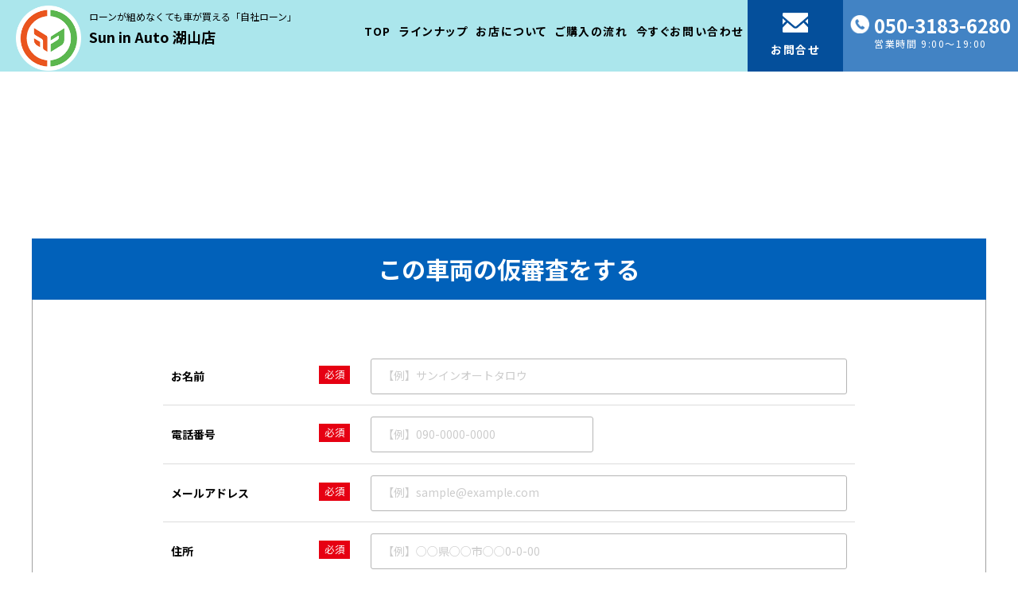

--- FILE ---
content_type: text/html; charset=UTF-8
request_url: https://carmatch-koyama.com/detail.html?id=29149
body_size: 7287
content:
<!DOCTYPE html>
<html lang="ja" prefix="og: http://ogp.me/ns#">
<head>
	<meta charset="utf-8">

	
	<meta http-equiv="X-UA-Compatible" content="IE=Edge" />
	<meta name="format-detection" content="telephone=no">
	<meta name="viewport" content="width=device-width">

	
	<title>車両詳細 | Sun in Auto湖山店 - ローンが組めなくてもクルマが買える！</title>

	
	<meta name="description" content="車両詳細のページです。
ローンが組めなくても車が買える！ 中古車の購入をお考えならSun in Auto湖山店へ。当社スタッフが皆さまの素敵なカーライフをご提案致します。他店でローンを断られてしまった方も大歓迎。車のご購入でお困りの方はぜひSun in Auto湖山店にご相談ください！">

	<link rel="canonical" href="https://carmatch-koyama.com/detail.html">

	<meta name="keywords" content="Sun in Auto,湖山,中古車">

	<link rel="index" href="https://carmatch-koyama.com/">
	<link rel="start" href="https://carmatch-koyama.com/" title="Sun in Auto湖山店 - ローンが組めなくてもクルマが買える！">

	
	<meta property="og:locale" content="ja_JP">
	<meta property="og:type" content="website">
	<meta property="og:url" content="https://carmatch-koyama.com/">
	<meta property="og:site_name" content="Sun in Auto湖山店 - ローンが組めなくてもクルマが買える！">
	<meta property="og:title" content="Sun in Auto湖山店 - ローンが組めなくてもクルマが買える！">
	<meta property="og:image" content="https://carmatch-koyama.com/img/ogp.jpg">
	<meta property="og:description" content="
ローンが組めなくても車が買える！ 中古車の購入をお考えならSun in Auto湖山店へ。当社スタッフが皆さまの素敵なカーライフをご提案致します。他店でローンを断られてしまった方も大歓迎。車のご購入でお困りの方はぜひSun in Auto湖山店にご相談ください！">
	<meta name="twitter:card" content="summary">

	
	<link rel="shortcut icon" type="image/x-icon" href="https://carmatch-koyama.com/favicon.ico">

	
	<link rel="stylesheet" href="https://carmatch-koyama.com/css/style.css?202505090047">

	
		<link rel="stylesheet" href="https://carmatch-koyama.com/car-match/css/style.css?20201214">
	<link rel="stylesheet" href="https://carmatch-koyama.com/car-match/css/swiper.min.css" type="text/css">
	<link rel="stylesheet" href="https://carmatch-koyama.com/car-match/css/lightbox.min.css" type="text/css">
		
	
	<!-- Global site tag (gtag.js) - Google Analytics -->
<script async src="https://www.googletagmanager.com/gtag/js?id=UA-220926533-1"></script>
<script>
  window.dataLayer = window.dataLayer || [];
  function gtag(){dataLayer.push(arguments);}
  gtag('js', new Date());

  gtag('config', 'UA-220926533-1');
</script>
<!-- Google tag (gtag.js) -->
<script async src="https://www.googletagmanager.com/gtag/js?id=AW-925179512"></script>
<script>
  window.dataLayer = window.dataLayer || [];
  function gtag(){dataLayer.push(arguments);}
  gtag('js', new Date());

  gtag('config', 'AW-925179512');
</script>


	</head>
<body class="ly_body ly_body__car" id="top">
	<header class="ly_header">
		<div class="ly_header_inner">


			
			
			<a class="bl_header_title" href="https://carmatch-koyama.com/">
				<img src="https://carmatch-koyama.com/img/i_logo.png?ver=20250430" alt="Sun in Auto 湖山店">
				<p class="bl_header_catch">ローンが組めなくても車が買える「自社ローン」</p>
				<p class="bl_header_shopname">Sun in Auto 湖山店</p>
			</a>

			


			
			<div class="bl_drawer bl_drawer__header">

								<input type="checkbox" id="siteDrawer" class="bl_drawer_state">
				<label for="siteDrawer" class="bl_drawer_toggle"><span class="bl_drawer_toggleIcon"><i></i><i></i><i></i></span><span class="bl_siteDrawer_toggleLabel"></span></label>

				
				<nav class="bl_drawer_body">
					<div class="bl_drawer_bodyInner bl_siteNav">
						<div class="bl_nav_header">
							<div class="un_title">Sun in Auto<br><em>湖山店</em></div>
							<p>〒680-0942 <br>
								鳥取県鳥取市湖山町東4-7<br>
								<a href="tel:050-3183-6280">TEL 050-3183-6280</a>
							</p>
						</div>
						<ul class="bl_header_nav">
							<li><a href="https://carmatch-koyama.com/">TOP</a></li>
							<li><a href="https://carmatch-koyama.com/#bl_lineup">ラインナップ</a></li>
							<li><a href="https://carmatch-koyama.com/#bl_store">お店について</a></li>
							<li><a href="https://carmatch-koyama.com/#bl_purchase">ご購入の流れ</a></li>
                            <li><a href="https://docs.google.com/forms/d/e/1FAIpQLSeUNod9xCDig_adks0hI0SvhOdSWyIKRQWfRGT22kL_CxoVdw/viewform" target="_blank" rel="noopener">今すぐお問い合わせ</a></li>

							                            <li><a href="https://docs.google.com/forms/d/e/1FAIpQLSeUNod9xCDig_adks0hI0SvhOdSWyIKRQWfRGT22kL_CxoVdw/viewform" target="_blank" rel="noopener"><i>お問合せ</i></a></li>
							<li><a href="tel:050-3183-6280">
								<b>050-3183-6280</b>
								<i>営業時間 9:00～19:00								                                </i>
							</a></li>
						</ul>
						<div class="bl_nav_btn">
							<a class="el_btn el_btn_tel" href="tel:050-3183-6280"><img src="https://carmatch-koyama.com/img/i_tel_01_orange.png" alt="050-3183-6280"></a>
                            <a class="el_btn el_btn_mail" href="https://docs.google.com/forms/d/e/1FAIpQLSeUNod9xCDig_adks0hI0SvhOdSWyIKRQWfRGT22kL_CxoVdw/viewform" target="_blank" rel="noopener"><img src="https://carmatch-koyama.com/img/i_mail_01_orange.png" alt="Sun in Auto湖山店 - ローンが組めなくてもクルマが買える！"></a>
						</div>
					</div>
				</nav>

			</div>

		</div>
	</header>

	<main>

		
		
		
		

<section class="section">

	<div class="cmsArticle-car">

	
		<div id="check" class="section_title-bgBlue">
			<h2>この車両の仮審査をする</h2>
		</div>
		<form action="?" class="form form_table-carScr" name="main-form">
			<table class="form_table">
				<tr>
					<th>お名前 <em class="form_require">必須</em></th>
					<td>
						<input type="text" placeholder="【例】サンインオートタロウ" name="name">
					</td>
				</tr>
				<tr>
					<th>電話番号 <em class="form_require">必須</em></th>
					<td>
						<input type="tel" placeholder="【例】090-0000-0000" name="tel">
					</td>
				</tr>
				<tr>
					<th>メールアドレス <em class="form_require">必須</em></th>
					<td>
						<input type="email" placeholder="【例】sample@example.com" name="email">
					</td>
				</tr>
				<tr>
					<th>住所 <em class="form_require">必須</em></th>
					<td>
						<input type="text" placeholder="【例】○○県○○市○○0-0-00" name="address">
					</td>
				</tr>
				<tr>
					<th>生年月日 <em class="form_require">必須</em></th>
					<td>
						<input type="number" class="form_input-year" min="1950" name="birth_y">年
						<input type="number" class="form_input-month" min="1" max="12" name="birth_m">月
						<input type="number" class="form_input-day" min="1" max="31" name="birth_d">日
					</td>
				</tr>
				<tr>
					<th>頭金の有無 <em class="form_require">必須</em></th>
					<td>
						<input type="hidden" name="down_payment" value="">
						<label class="form_radioLabel2"><input type="radio" value="なし" name="is_down_payment" checked><i></i>なし</label>
						<label class="form_radioLabel2"><input type="radio" value="あり" name="is_down_payment"><i></i>あり</label>
						<input type="number" class="form_price" placeholder="【例】100,000" name="down_payment" disabled>円
					</td>
				</tr>
				<tr>
					<th>連帯保証人の有無 <em class="form_require">必須</em></th>
					<td>
						<label class="form_radioLabel2"><input type="radio" value="なし" name="is_guarantor" checked><i></i>なし</label>
						<label class="form_radioLabel2"><input type="radio" value="あり" name="is_guarantor"><i></i>あり</label>
					</td>
				</tr>
				<tr>
					<th>月々のお支払可能額 <em class="form_require">必須</em></th>
					<td>
						<input type="number" class="form_price" placeholder="【例】20,000" name="payment">円
					</td>
				</tr>
				<tr>
					<th>ボーナス払いの有無 <em class="form_require">必須</em></th>
					<td>
						<label class="form_radioLabel2"><input type="radio" name="is_bonus" value="なし" checked><i></i>なし</label>
						<label class="form_radioLabel2"><input type="radio" name="is_bonus" value="あり"><i></i>あり</label>
					</td>
				</tr>
				<tr>
					<th>現在お勤めの職業 <em class="form_require">必須</em></th>
					<td>
						<label class="form_selectLabel">
							<select id="cm_profession" name="profession">
								<option value="">選択してください</option>
								<option value="正社員">正社員</option>
								<option value="派遣社員">派遣社員</option>
								<option value="契約社員">契約社員</option>
								<option value="自営業">自営業</option>
								<option value="パート・アルバイト">パート・アルバイト</option>
								<option value="学生">学生</option>
								<option value="無職">無職</option>
								<option value="年金受給">年金受給</option>
							</select>
						</label>
					</td>
				</tr>
				<tr>
					<th>お仕事勤続年数 <em class="form_require">必須</em></th>
					<td>
						<input type="number" placeholder="【例】3年" style="width: 10em;" id="cm_length" name="length">
					</td>
				</tr>
			</table>

			<div class="form_inputForm_lead">
				下記の弊社プライバシーポリシーをご一読いただき､同意の上で送信をお願い致します。
			</div>
			<div class="form_inputForm_privacy">
				<div class="privacy_meta">
					<p>令和2年12月1日制定</p>
					<p>Sun in Auto 湖山店</p>
				</div>
				<p>株式会社 Sun in Autoは、個人情報に関する管理の重要性を十分に認識し、「個人情報の保護に関する法律」を遵守するとともに、ここに個人情報保護に関する基本方針を定め、適切かつ確実な個人情報の管理を推進いたします。</p>
				<dl>
					<dt>１．個人情報の取得･利用･提供等について</dt>
					<dd>
						<ul>
							<li><span>①</span>個人情報を取得する際は、その利用目的をできる限り明確に特定し、その目的達成に必要な限度において適法かつ公正な手段を用い、同意を得て取得します。</li>
							<li><span>②</span>個人情報を利用する際は、本人に明示、通知、または公表した利用目的の範囲内に限定し、それに反する目的外利用を行なわないための措置を講じます。</li>
							<li><span>③</span>個人情報を第三者に提供またはその取扱いを委託する際は、本人が同意を与えた利用目的の範囲内で、適法にこれを行います。</li>
						</ul>
					</dd>
					<dt>２．安全対策の実施について</dt>
					<dd>
						個人情報の正確性およびその利用の安全性を確保するため、情報セキュリティ対策を始めとする安全措置を構築し、個人情報への不正アクセス、個人情報の漏洩、滅失または毀損等の的確な防止とセキュリティの是正に努めます。
					</dd>
					<dt>３．苦情および相談等に対する適正な対応について</dt>
					<dd>
						本人からの苦情および相談があった場合には、適切かつ迅速に対応いたします。また、個人情報を提供された本人の権利を尊重し、本人から自己情報の開示、訂正、削除、または利用もしくは提供の停止等を求められたときは、適法かつ遅滞なく応じます。
					</dd>
					<dt>４．法令・指針・規範の遵守について</dt>
					<dd>
						適正な個人情報保護の実現のため、個人情報の取扱いに関する法令､国が定める指針およびその他の規範を遵守します。
					</dd>
				</dl>
				<div class="bl_privacy_contact">
					<p>個人情報に関するお問い合わせ窓口</p>
					<p>〒680-0942 <span class="w">鳥取県鳥取市湖山町東4-7</span></p>
					<p>TEL：<a href="tel:050-3183-6280">050-3183-6280</a></p>
					<p>Sun in Auto 湖山店 個人情報保護担当</p>
				</div>
			</div>
			<button type="submit" class="form_submit">同意して送信する</button>
			<input type="hidden" name="mode" value="examination">
			<input type="hidden" name="url" value="https%3A%2F%2Fcarmatch-koyama.com%2Fdetail.html%3Fid%3D29149">
		</form>

	</div>

</section>



<div class="popUp popUp-iconZoom">

	<input type="checkbox" id="popUp-iconZoom" class="popUp_state">

	<label class="popUp_overlay" for="popUp-iconZoom"></label>

	<div class="popUp_body">
		<label for="popUp-iconZoom" class="popUp_close"></label>
		<div class="popUp_bodyInner">
			<ul class="iconZoom_review">
				<li>
					<div class="iconZoom_content">
						<p class="iconZoom_text">
							エアコン・<br class="pc">
							クーラー
						</p>
						<figure class="iconZoom_img">
							<img src="https://carmatch-koyama.com/car-match/img/vehicle-details-i-01.png" alt="">
						</figure>
					</div>
				</li>
				<li>
					<div class="iconZoom_content">
						<p class="iconZoom_text">
							Wエアコン
						</p>
						<figure class="iconZoom_img">
							<img src="https://carmatch-koyama.com/car-match/img/vehicle-details-i-02.png" alt="">
						</figure>
					</div>
				</li>
				<li>
					<div class="iconZoom_content">
						<p class="iconZoom_text">
							パワステ
						</p>
						<figure class="iconZoom_img">
							<img src="https://carmatch-koyama.com/car-match/img/vehicle-details-i-03.png" alt="">
						</figure>
					</div>
				</li>
				<li>
					<div class="iconZoom_content">
						<p class="iconZoom_text">
							パワー<br class="pc">
							ウィンドウ
						</p>
						<figure class="iconZoom_img">
							<img src="https://carmatch-koyama.com/car-match/img/vehicle-details-i-04.png" alt="">
						</figure>
					</div>
				</li>
				<li>
					<div class="iconZoom_content">
						<p class="iconZoom_text">
							アイドリング<br class="pc">
							ストップ
						</p>
						<figure class="iconZoom_img">
							<img src="https://carmatch-koyama.com/car-match/img/vehicle-details-i-05.png" alt="">
						</figure>
					</div>
				</li>
				<li>
					<div class="iconZoom_content">
						<p class="iconZoom_text">
							運転席<br class="pc">
							エアバック
						</p>
						<figure class="iconZoom_img">
							<img src="https://carmatch-koyama.com/car-match/img/vehicle-details-i-06.png" alt="">
						</figure>
					</div>
				</li>
				<li>
					<div class="iconZoom_content">
						<p class="iconZoom_text">
							助手席<br class="pc">
							エアバック
						</p>
						<figure class="iconZoom_img">
							<img src="https://carmatch-koyama.com/car-match/img/vehicle-details-i-07.png" alt="">
						</figure>
					</div>
				</li>
				<li>
					<div class="iconZoom_content">
						<p class="iconZoom_text">
							サイド<br class="pc">
							エアバック
						</p>
						<figure class="iconZoom_img">
							<img src="https://carmatch-koyama.com/car-match/img/vehicle-details-i-08.png" alt="">
						</figure>
					</div>
				</li>
				<li>
					<div class="iconZoom_content">
						<p class="iconZoom_text">
							カーテン<br class="pc">
							エアバック
						</p>
						<figure class="iconZoom_img">
							<img src="https://carmatch-koyama.com/car-match/img/vehicle-details-i-09.png" alt="">
						</figure>
					</div>
				</li>
				<li>
					<div class="iconZoom_content">
						<p class="iconZoom_text">
							クルーズ<br class="pc">
							コントロール
						</p>
						<figure class="iconZoom_img">
							<img src="https://carmatch-koyama.com/car-match/img/vehicle-details-i-10.png" alt="">
						</figure>
					</div>
				</li>
				<li>
					<div class="iconZoom_content">
						<p class="iconZoom_text">
							ABS
						</p>
						<figure class="iconZoom_img">
							<img src="https://carmatch-koyama.com/car-match/img/vehicle-details-i-11.png" alt="">
						</figure>
					</div>
				</li>
				<li>
					<div class="iconZoom_content">
						<p class="iconZoom_text">
							横滑り<br class="pc">
							防止装置
						</p>
						<figure class="iconZoom_img">
							<img src="https://carmatch-koyama.com/car-match/img/vehicle-details-i-12.png" alt="">
						</figure>
					</div>
				</li>
				<li>
					<div class="iconZoom_content">
						<p class="iconZoom_text">
							衝突被害<br class="pc">
							軽減ブレーキ
						</p>
						<figure class="iconZoom_img">
							<img src="https://carmatch-koyama.com/car-match/img/vehicle-details-i-13.png" alt="">
						</figure>
					</div>
				</li>
				<li>
					<div class="iconZoom_content">
						<p class="iconZoom_text">
							障害物<br class="pc">
							センサー
						</p>
						<figure class="iconZoom_img">
							<img src="https://carmatch-koyama.com/car-match/img/vehicle-details-i-14.png" alt="">
						</figure>
					</div>
				</li>
				<li>
					<div class="iconZoom_content">
						<p class="iconZoom_text">
							パーキング<br class="pc">
							アシスト
						</p>
						<figure class="iconZoom_img">
							<img src="https://carmatch-koyama.com/car-match/img/vehicle-details-i-15.png" alt="">
						</figure>
					</div>
				</li>
				<li>
					<div class="iconZoom_content">
						<p class="iconZoom_text">
							フロント<br class="pc">
							カメラ
						</p>
						<figure class="iconZoom_img">
							<img src="https://carmatch-koyama.com/car-match/img/vehicle-details-i-16.png" alt="">
						</figure>
					</div>
				</li>
				<li>
					<div class="iconZoom_content">
						<p class="iconZoom_text">
							サイドカメラ
						</p>
						<figure class="iconZoom_img">
							<img src="https://carmatch-koyama.com/car-match/img/vehicle-details-i-17.png" alt="">
						</figure>
					</div>
				</li>
				<li>
					<div class="iconZoom_content">
						<p class="iconZoom_text">
							バックカメラ
						</p>
						<figure class="iconZoom_img">
							<img src="https://carmatch-koyama.com/car-match/img/vehicle-details-i-18.png" alt="">
						</figure>
					</div>
				</li>
				<li>
					<div class="iconZoom_content">
						<p class="iconZoom_text">
							全周囲カメラ
						</p>
						<figure class="iconZoom_img">
							<img src="https://carmatch-koyama.com/car-match/img/vehicle-details-i-19.png" alt="">
						</figure>
					</div>
				</li>
				<li>
					<div class="iconZoom_content">
						<p class="iconZoom_text">
							ETC
						</p>
						<figure class="iconZoom_img">
							<img src="https://carmatch-koyama.com/car-match/img/vehicle-details-i-20.png" alt="">
						</figure>
					</div>
				</li>
				<li>
					<div class="iconZoom_content">
						<p class="iconZoom_text">
							スマートキー
						</p>
						<figure class="iconZoom_img">
							<img src="https://carmatch-koyama.com/car-match/img/vehicle-details-i-21.png" alt="">
						</figure>
					</div>
				</li>
				<li>
					<div class="iconZoom_content">
						<p class="iconZoom_text">
							キーレス
						</p>
						<figure class="iconZoom_img">
							<img src="https://carmatch-koyama.com/car-match/img/vehicle-details-i-22.png" alt="">
						</figure>
					</div>
				</li>
				<li>
					<div class="iconZoom_content">
						<p class="iconZoom_text">
							ワンセグTV
						</p>
						<figure class="iconZoom_img">
							<img src="https://carmatch-koyama.com/car-match/img/vehicle-details-i-23.png" alt="">
						</figure>
					</div>
				</li>
				<li>
					<div class="iconZoom_content">
						<p class="iconZoom_text">
							フルセグTV
						</p>
						<figure class="iconZoom_img">
							<img src="https://carmatch-koyama.com/car-match/img/vehicle-details-i-24.png" alt="">
						</figure>
					</div>
				</li>
				<li>
					<div class="iconZoom_content">
						<p class="iconZoom_text">
							後席モニター
						</p>
						<figure class="iconZoom_img">
							<img src="https://carmatch-koyama.com/car-match/img/vehicle-details-i-25.png" alt="">
						</figure>
					</div>
				</li>
				<li>
					<div class="iconZoom_content">
						<p class="iconZoom_text">
							CDナビ
						</p>
						<figure class="iconZoom_img">
							<img src="https://carmatch-koyama.com/car-match/img/vehicle-details-i-26.png" alt="">
						</figure>
					</div>
				</li>
				<li>
					<div class="iconZoom_content">
						<p class="iconZoom_text">
							DVDナビ
						</p>
						<figure class="iconZoom_img">
							<img src="https://carmatch-koyama.com/car-match/img/vehicle-details-i-27.png" alt="">
						</figure>
					</div>
				</li>
				<li>
					<div class="iconZoom_content">
						<p class="iconZoom_text">
							HDDナビ
						</p>
						<figure class="iconZoom_img">
							<img src="https://carmatch-koyama.com/car-match/img/vehicle-details-i-28.png" alt="">
						</figure>
					</div>
				</li>
				<li>
					<div class="iconZoom_content">
						<p class="iconZoom_text">
							メモリーナビ<br class="pc">
							他
						</p>
						<figure class="iconZoom_img">
							<img src="https://carmatch-koyama.com/car-match/img/vehicle-details-i-29.png" alt="">
						</figure>
					</div>
				</li>
				<li>
					<div class="iconZoom_content">
						<p class="iconZoom_text">
							DVD再生
						</p>
						<figure class="iconZoom_img">
							<img src="https://carmatch-koyama.com/car-match/img/vehicle-details-i-30.png" alt="">
						</figure>
					</div>
				</li>
				<li>
					<div class="iconZoom_content">
						<p class="iconZoom_text">
							ブルーレイ<br class="pc">
							再生
						</p>
						<figure class="iconZoom_img">
							<img src="https://carmatch-koyama.com/car-match/img/vehicle-details-i-31.png" alt="">
						</figure>
					</div>
				</li>
				<li>
					<div class="iconZoom_content">
						<p class="iconZoom_text">
							ミュージック<br class="pc">
							サーバー
						</p>
						<figure class="iconZoom_img">
							<img src="https://carmatch-koyama.com/car-match/img/vehicle-details-i-32.png" alt="">
						</figure>
					</div>
				</li>
				<li>
					<div class="iconZoom_content">
						<p class="iconZoom_text">
							ミュージックプレ
							イヤー接続可
						</p>
						<figure class="iconZoom_img">
							<img src="https://carmatch-koyama.com/car-match/img/vehicle-details-i-33.png" alt="">
						</figure>
					</div>
				</li>
				<li>
					<div class="iconZoom_content">
						<p class="iconZoom_text">
							CD
						</p>
						<figure class="iconZoom_img">
							<img src="https://carmatch-koyama.com/car-match/img/vehicle-details-i-34.png" alt="">
						</figure>
					</div>
				</li>
				<li>
					<div class="iconZoom_content">
						<p class="iconZoom_text">
							MD
						</p>
						<figure class="iconZoom_img">
							<img src="https://carmatch-koyama.com/car-match/img/vehicle-details-i-35.png" alt="">
						</figure>
					</div>
				</li>
				<li>
					<div class="iconZoom_content">
						<p class="iconZoom_text">
							本革シート
						</p>
						<figure class="iconZoom_img">
							<img src="https://carmatch-koyama.com/car-match/img/vehicle-details-i-36.png" alt="">
						</figure>
					</div>
				</li>
				<li>
					<div class="iconZoom_content">
						<p class="iconZoom_text">
							電動シート
						</p>
						<figure class="iconZoom_img">
							<img src="https://carmatch-koyama.com/car-match/img/vehicle-details-i-37.png" alt="">
						</figure>
					</div>
				</li>
				<li>
					<div class="iconZoom_content">
						<p class="iconZoom_text">
							フルフラット<br class="pc">
							シート
						</p>
						<figure class="iconZoom_img">
							<img src="https://carmatch-koyama.com/car-match/img/vehicle-details-i-38.png" alt="">
						</figure>
					</div>
				</li>
				<li>
					<div class="iconZoom_content">
						<p class="iconZoom_text">
							ベンチシート
						</p>
						<figure class="iconZoom_img">
							<img src="https://carmatch-koyama.com/car-match/img/vehicle-details-i-39.png" alt="">
						</figure>
					</div>
				</li>
				<li>
					<div class="iconZoom_content">
						<p class="iconZoom_text">
							３列シート
						</p>
						<figure class="iconZoom_img">
							<img src="https://carmatch-koyama.com/car-match/img/vehicle-details-i-40.png" alt="">
						</figure>
					</div>
				</li>
				<li>
					<div class="iconZoom_content">
						<p class="iconZoom_text">
							ウォークスルー
						</p>
						<figure class="iconZoom_img">
							<img src="https://carmatch-koyama.com/car-match/img/vehicle-details-i-41.png" alt="">
						</figure>
					</div>
				</li>
				<li>
					<div class="iconZoom_content">
						<p class="iconZoom_text">
							シートヒーター
						</p>
						<figure class="iconZoom_img">
							<img src="https://carmatch-koyama.com/car-match/img/vehicle-details-i-42.png" alt="">
						</figure>
					</div>
				</li>
				<li>
					<div class="iconZoom_content">
						<p class="iconZoom_text">
							シート<br class="pc">
							エアコン
						</p>
						<figure class="iconZoom_img">
							<img src="https://carmatch-koyama.com/car-match/img/vehicle-details-i-43.png" alt="">
						</figure>
					</div>
				</li>
				<li>
					<div class="iconZoom_content">
						<p class="iconZoom_text">
							オットマン
						</p>
						<figure class="iconZoom_img">
							<img src="https://carmatch-koyama.com/car-match/img/vehicle-details-i-44.png" alt="">
						</figure>
					</div>
				</li>
				<li>
					<div class="iconZoom_content">
						<p class="iconZoom_text">
							電動<br class="pc">
							リアゲート
						</p>
						<figure class="iconZoom_img">
							<img src="https://carmatch-koyama.com/car-match/img/vehicle-details-i-45.png" alt="">
						</figure>
					</div>
				</li>
				<li>
					<div class="iconZoom_content">
						<p class="iconZoom_text">
							両側電動<br class="pc">
							スライドドア
						</p>
						<figure class="iconZoom_img">
							<img src="https://carmatch-koyama.com/car-match/img/vehicle-details-i-46.png" alt="">
						</figure>
					</div>
				</li>
				<li>
					<div class="iconZoom_content">
						<p class="iconZoom_text">
							両側<br class="pc">
							スライドドア
						</p>
						<figure class="iconZoom_img">
							<img src="https://carmatch-koyama.com/car-match/img/vehicle-details-i-47.png" alt="">
						</figure>
					</div>
				</li>
				<li>
					<div class="iconZoom_content">
						<p class="iconZoom_text">
							片側電動<br class="pc">
							スライドドア
						</p>
						<figure class="iconZoom_img">
							<img src="https://carmatch-koyama.com/car-match/img/vehicle-details-i-48.png" alt="">
						</figure>
					</div>
				</li>
				<li>
					<div class="iconZoom_content">
						<p class="iconZoom_text">
							片側<br class="pc">
							スライドドア
						</p>
						<figure class="iconZoom_img">
							<img src="https://carmatch-koyama.com/car-match/img/vehicle-details-i-49.png" alt="">
						</figure>
					</div>
				</li>
				<li>
					<div class="iconZoom_content">
						<p class="iconZoom_text">
							両側スライド<br class="pc">
							片側電動ドア
						</p>
						<figure class="iconZoom_img">
							<img src="https://carmatch-koyama.com/car-match/img/vehicle-details-i-50.png" alt="">
						</figure>
					</div>
				</li>
				<li>
					<div class="iconZoom_content">
						<p class="iconZoom_text">
							ディスチャー<br class="pc">
							ジドランプ
						</p>
						<figure class="iconZoom_img">
							<img src="https://carmatch-koyama.com/car-match/img/vehicle-details-i-51.png" alt="">
						</figure>
					</div>
				</li>
				<li>
					<div class="iconZoom_content">
						<p class="iconZoom_text">
							LED<br class="pc">
							ヘッドライト
						</p>
						<figure class="iconZoom_img">
							<img src="https://carmatch-koyama.com/car-match/img/vehicle-details-i-52.png" alt="">
						</figure>
					</div>
				</li>
				<li>
					<div class="iconZoom_content">
						<p class="iconZoom_text">
							フルエアロ
						</p>
						<figure class="iconZoom_img">
							<img src="https://carmatch-koyama.com/car-match/img/vehicle-details-i-53.png" alt="">
						</figure>
					</div>
				</li>
				<li>
					<div class="iconZoom_content">
						<p class="iconZoom_text">
							ローダウン
						</p>
						<figure class="iconZoom_img">
							<img src="https://carmatch-koyama.com/car-match/img/vehicle-details-i-54.png" alt="">
						</figure>
					</div>
				</li>
				<li>
					<div class="iconZoom_content">
						<p class="iconZoom_text">
							リフトアップ
						</p>
						<figure class="iconZoom_img">
							<img src="https://carmatch-koyama.com/car-match/img/vehicle-details-i-55.png" alt="">
						</figure>
					</div>
				</li>
				<li>
					<div class="iconZoom_content">
						<p class="iconZoom_text">
							アルミホイール
						</p>
						<figure class="iconZoom_img">
							<img src="https://carmatch-koyama.com/car-match/img/vehicle-details-i-56.png" alt="">
						</figure>
					</div>
				</li>
				<li>
					<div class="iconZoom_content">
						<p class="iconZoom_text">
							サンルーフ/<br class="pc">
							ガラスルーフ
						</p>
						<figure class="iconZoom_img">
							<img src="https://carmatch-koyama.com/car-match/img/vehicle-details-i-57.png" alt="">
						</figure>
					</div>
				</li>
				<li>
					<div class="iconZoom_content">
						<p class="iconZoom_text">
							盗難防止装置
						</p>
						<figure class="iconZoom_img">
							<img src="https://carmatch-koyama.com/car-match/img/vehicle-details-i-58.png" alt="">
						</figure>
					</div>
				</li>
				<li>
					<div class="iconZoom_content">
						<p class="iconZoom_text">
							ワンオーナー
						</p>
						<figure class="iconZoom_img">
							<img src="https://carmatch-koyama.com/car-match/img/vehicle-details-i-59.png" alt="">
						</figure>
					</div>
				</li>
				<li>
					<div class="iconZoom_content">
						<p class="iconZoom_text">
							定期点検<br class="pc">
							記録簿
						</p>
						<figure class="iconZoom_img">
							<img src="https://carmatch-koyama.com/car-match/img/vehicle-details-i-60.png" alt="">
						</figure>
					</div>
				</li>
				<li>
					<div class="iconZoom_content">
						<p class="iconZoom_text">
							4WD
						</p>
						<figure class="iconZoom_img">
							<img src="https://carmatch-koyama.com/car-match/img/vehicle-details-i-61.png" alt="">
						</figure>
					</div>
				</li>
				<li>
					<div class="iconZoom_content">
						<p class="iconZoom_text">
							MTモード付き
						</p>
						<figure class="iconZoom_img">
							<img src="https://carmatch-koyama.com/car-match/img/vehicle-details-i-62.png" alt="">
						</figure>
					</div>
				</li>
				<li>
					<div class="iconZoom_content">
						<p class="iconZoom_text">
							禁煙車
						</p>
						<figure class="iconZoom_img">
							<img src="https://carmatch-koyama.com/car-match/img/vehicle-details-i-63.png" alt="">
						</figure>
					</div>
				</li>
				<li>
					<div class="iconZoom_content">
						<p class="iconZoom_text">
							寒冷地仕技車
						</p>
						<figure class="iconZoom_img">
							<img src="https://carmatch-koyama.com/car-match/img/vehicle-details-i-64.png" alt="">
						</figure>
					</div>
				</li>
				<li>
					<div class="iconZoom_content">
						<p class="iconZoom_text">
							福祉車両
						</p>
						<figure class="iconZoom_img">
							<img src="https://carmatch-koyama.com/car-match/img/vehicle-details-i-65.png" alt="">
						</figure>
					</div>
				</li>
				<li>
					<div class="iconZoom_content">
						<p class="iconZoom_text">
							登録（届出）済<br class="pc">
							未使用車
						</p>
						<figure class="iconZoom_img">
							<img src="https://carmatch-koyama.com/car-match/img/vehicle-details-i-66.png" alt="">
						</figure>
					</div>
				</li>
				<li>
					<div class="iconZoom_content">
						<p class="iconZoom_text">
							キャンピング<br class="pc">
							カー
						</p>
						<figure class="iconZoom_img">
							<img src="https://carmatch-koyama.com/car-match/img/vehicle-details-i-67.png" alt="">
						</figure>
					</div>
				</li>
				<li>
					<div class="iconZoom_content">
						<p class="iconZoom_text">
							エコカー<br class="pc">
							減税対象車
						</p>
						<figure class="iconZoom_img">
							<img src="https://carmatch-koyama.com/car-match/img/vehicle-details-i-68.png" alt="">
						</figure>
					</div>
				</li>
			</ul>

			<label class="btnClose" for="popUp-iconZoom"><i>閉じる</i></label>
		</div>
	</div>
</div>


	</main>

	
	<div class="bl_backToTop js_inView">
		<a href="#top" title="ページ先頭へ"></a>
	</div>


	
	<footer class="ly_footer" id="js_bttNotHide">
		<div class="bl_nav_footer">
			<div class="un_title">Sun in Auto 湖山店</div>
			<p>〒680-0942　<br class="sp">鳥取県鳥取市湖山町東4-7</p>
			<p><a href="tel:050-3183-6280">TEL 050-3183-6280</a></p>
		</div>
		<nav class="bl_footer_nav">
			<ul>
				<li class="sp"><a href="https://carmatch-koyama.com/">TOP</a></li>
				<li><a href="#bl_lineup">ラインナップ</a></li>
				<li><a href="#bl_store">お店について</a></li>
				<li><a href="#bl_purchase">ご購入の流れ</a></li>
                <li><a href="https://docs.google.com/forms/d/e/1FAIpQLSeUNod9xCDig_adks0hI0SvhOdSWyIKRQWfRGT22kL_CxoVdw/viewform" target="_blank" rel="noopener">今すぐお問い合わせ</a></li>
			</ul>
		</nav>

		
		<div class="bl_footer_bnr">
            <a href="https://carmatch-koyama.com/carlist.html">
				サンインオートの在庫車両はこちら
			</a>
		</div>


		
		<div class="bl_footer_copyright">
			<div class="ly_cont">&copy; Sun in Auto</div>
		</div>


		

	</footer>


	
		<script src="https://code.jquery.com/jquery-1.12.4.min.js" integrity="sha256-ZosEbRLbNQzLpnKIkEdrPv7lOy9C27hHQ+Xp8a4MxAQ=" crossorigin="anonymous"></script>
	<script>if( !window.jQuery ){ document.write('<script type="text/javascript" src="https://carmatch-koyama.com/js/jquery-1.12.4.min.js" ><\/script>'); }</script>

		<script src="https://carmatch-koyama.com/js/picturefill.min.js" async></script>

		<script src="https://carmatch-koyama.com/js/ofi.min.js"></script>
	<script>
		objectFitImages('img');
	</script>

		<script src="https://carmatch-koyama.com/js/script.js?202202231208" async></script>

	<script src="https://carmatch-koyama.com/js/jquery.blockUI.min.js"></script>
	<script src="https://carmatch-koyama.com/js/contact.js?ver=20201215" async></script>




	
		<script src="https://carmatch-koyama.com/car-match/js/swiper.min.js"></script>

	<script>
				jQuery('.drawer_toggle[for="searchForm"]').click(function(){
			var target = jQuery('#top');
			if( target.length ){
				var position = target.offset().top;
				if(position < 0 ){
					position = 0;
				}
				jQuery('body,html').animate( {scrollTop : position}, 300, 'swing' );
			}
		});

				var slideList = new Swiper('.cmsArticle_slideList .swiper-container', {
			slidesPerView: 10,
			spaceBetween: 7,
			watchSlidesVisibility: true,
			watchSlidesProgress: true,
			navigation: {
				nextEl: '.cmsArticle_slideList .swiper-button-next',
				prevEl: '.cmsArticle_slideList .swiper-button-prev'
			},
			breakpoints: {
				640: {
					slidesPerView: 5,
					spaceBetween: 4
				}
			}
		});

				var slideListPc = new Swiper('.bl_multiSlide .swiper-container', {
			slidesPerView: 1,
			spaceBetween: 7,
			speed: 800,
			watchOverflow: true,
			watchSlidesVisibility: true,
			watchSlidesProgress: true,
			navigation: {
				nextEl: '.bl_multiSlide .swiper-button-next',
				prevEl: '.bl_multiSlide .swiper-button-prev'
			},
			breakpoints: {
				640: {
					slidesPerView: 1,
					spaceBetween: 4
				}
			}
		});

				var slideMain = new Swiper('.cmsArticle_slide .swiper-container', {
			spaceBetween: 10,
			speed: 500,
			navigation: {
				nextEl: '.cmsArticle_slide .swiper-button-next',
				prevEl: '.cmsArticle_slide .swiper-button-prev'
			},
			thumbs: {
				swiper: slideList
			},
			on: {
				slideChange: function(){
					multiSlideActive(this.realIndex);
				}
			}
		});


		
		jQuery('.bl_multiSlide figure').on('click', function(){
			jQuery('.bl_multiSlide figure').removeClass('is_active');
			var imgId = jQuery(this).attr('data-slide-id');
			jQuery(this).addClass('is_active');
			slideMain.slideTo(imgId);
		});

		function multiSlideActive(imgId){
			var inSlide = 20; // 1グループあたりの画像枚数

			jQuery('.bl_multiSlide figure').removeClass('is_active');
			jQuery('figure[data-slide-id="'+imgId+'"]').addClass('is_active');

			var slideId = Math.floor( (imgId) / inSlide);
			slideListPc.slideTo(slideId);
		}

		// ページ読込直後
		multiSlideActive(0);

	</script>

		<script src="https://carmatch-koyama.com/car-match/js/lightbox.min.js"></script>
	<script>
	jQuery( function(){
		jQuery( "input[name='is_down_payment']" ).click( function() {
			var is_down_payment = ( jQuery( this ).val() != 'あり' );

			jQuery( "input[name='down_payment']" ).prop( 'disabled', is_down_payment );
		} );

                var contactButton = jQuery( ".cmsArticle_buttonList .cmsArticle_mail a" );
        contactButton.attr( 'href', 'https://docs.google.com/forms/d/e/1FAIpQLSeUNod9xCDig_adks0hI0SvhOdSWyIKRQWfRGT22kL_CxoVdw/viewform' );
        contactButton.prop( 'target', '_blank' );
	} );
	</script>
	
</body>
</html>

--- FILE ---
content_type: text/css
request_url: https://carmatch-koyama.com/css/style.css?202505090047
body_size: 15072
content:
@import url("https://fonts.googleapis.com/css?family=Noto+Sans+JP:400,700&display=swap&subset=japanese");@import url("https://fonts.googleapis.com/css?family=Noto+Serif+JP:500,700&display=swap&subset=japanese");@import url("https://fonts.googleapis.com/css2?family=Anton&display=swap");html,body,div,span,applet,object,iframe,h1,h2,h3,h4,h5,h6,p,blockquote,pre,a,abbr,acronym,address,big,cite,code,del,dfn,em,img,ins,kbd,q,s,samp,small,strike,strong,sub,sup,tt,var,b,u,i,center,dl,dt,dd,ol,ul,li,fieldset,form,label,legend,table,caption,tbody,tfoot,thead,tr,th,td,article,aside,canvas,details,embed,figure,figcaption,footer,header,hgroup,menu,nav,output,ruby,section,summary,time,mark,audio,video{margin:0;padding:0;border:0;font:inherit;font-size:100%;vertical-align:baseline}html{line-height:1}ol,ul{list-style:none}table{border-collapse:collapse;border-spacing:0}caption,th,td{text-align:left;font-weight:normal;vertical-align:middle}q,blockquote{quotes:none}q:before,q:after,blockquote:before,blockquote:after{content:"";content:none}a img{border:none}article,aside,details,figcaption,figure,footer,header,hgroup,main,menu,nav,section,summary{display:block}@-ms-viewport{width:device-width}h1,h2,h3,h4,h5,h6,div,p,ul,ol,li,dl,dt,dd,form,table,header,footer,article,section,aside,nav{background:url("../img/dummy.png")}html{font-size:62.5%;overflow:auto}body{font-family:"Noto Sans JP","ヒラギノ角ゴ Pro W3","Hiragino Kaku Gothic Pro",Verdana,"メイリオ",Meiryo,Osaka,"ＭＳ Ｐゴシック","MS PGothic",sans-serif;font-weight:normal;letter-spacing:0;line-height:1.25;min-width:320px;color:#000;-webkit-text-size-adjust:100%;background:url("../img/dummy.png");font-size:16px;position:relative}@media all and (min-width: 641px){body{min-width:1200px}}*{box-sizing:border-box}a{text-decoration:none;color:inherit}a[href^="tel:"]{transition:none;cursor:default}a[href^="tel:"]:hover,a[href^="tel:"]:focus{opacity:1}@media all and (min-width: 641px){a[href^="tel:"]{pointer-events:none}}img{max-width:100%;height:auto}figure,picture{display:block}figure img,picture img{vertical-align:bottom}@media all and (max-width: 640.9px){.pc{display:none}}@media all and (min-width: 641px){.sp{display:none}}.ly_cont{width:calc(100% - 30px);max-width:1200px;margin-left:auto;margin-right:auto}@media all and (min-width: 641px){.ly_cont{width:100%}}.ly_cont__index{width:calc(100% - 30px);max-width:1200px;margin-left:auto;margin-right:auto}@media all and (min-width: 641px){.ly_cont__index{width:100%}}@media screen and (min-width: 1200px){.ly_cont__index{max-width:1200px}}.bl_list{padding:0;margin:0 auto;list-style:none}.bl_list>li{text-indent:-1em;padding-left:1em}.bl_list>li:before{font:inherit;display:inline-block;text-indent:0;width:1em}.bl_list>li>*{text-indent:0}.bl_list.bl_list__dot>li:before{content:"・"}.bl_list.bl_list__note>li:before{content:"※"}.bl_list.bl_list__num{list-style:decimal;padding-left:1.5em}.bl_list.bl_list__num>li:before{display:none}.el_w{display:inline-block}.el_hr{border:none;width:100%;height:1px;background:#333;margin:1em auto}.el_btn{background:transparent;color:inherit;appearance:none;cursor:pointer;outline:none;font:inherit;border:none;width:auto;text-align:center;padding:.25em .75em .35em;line-height:1.25;min-width:44px;min-height:44px;display:flex;justify-content:center;align-items:center;flex-wrap:wrap}.ly_body.is_ua_IE .el_btn{height:44px}@media all and (min-width: 641px){.el_btn{transition:.2s opacity}.el_btn:hover,.el_btn:focus{opacity:.7}}.bl_iframe_wrapper{position:relative;display:block;overflow:hidden;width:100%;height:320px}.bl_iframe_wrapper iframe{position:absolute;top:0;left:0;width:100%;height:100%}.el_btn.bl_drawer_toggle{cursor:pointer;position:relative;display:block;transition:.2s opacity;text-align:left;padding:18px 50px 15px 18px}@media all and (max-width: 640.9px){.el_btn.bl_drawer_toggle{font-size:16.8px}}@media all and (min-width: 641px){.el_btn.bl_drawer_toggle:hover,.el_btn.bl_drawer_toggle:focus{opacity:.9}}.el_btn.bl_drawer_toggle>em{color:#ff7c34;padding-right:10px}.el_btn.bl_drawer_toggle:before{position:absolute;content:"";top:calc(50% - 5px);right:20px;display:block;transform:rotate(45deg);-webkit-transform:rotate(45deg);border:solid #ff7c34;border-width:0 2px 2px 0;padding:3px}.el_btn.bl_drawer_toggle:after{display:block;position:absolute;content:""}.bl_drawer_overlay{background:rgba(0,0,0,0.8);position:fixed;display:block;left:0;top:0;width:100%;height:100%;z-index:1;pointer-events:none;opacity:0;transition:.2s opacity}.bl_drawer_body{display:block;z-index:2;pointer-events:none;opacity:0;overflow:hidden;height:0;transition:.2s opacity, .2s height, .2s max-height}.bl_drawer_bodyInner{min-height:100%;max-height:100vh;overflow:auto;padding:14px 20px 22px}@media all and (max-width: 640.9px){.bl_drawer_bodyInner{padding:21px 12px 30px}}.bl_drawer_bodyInner>p{font-size:14px;color:#3f424d}@media all and (max-width: 640.9px){.bl_drawer_bodyInner>p{font-size:16.8px}}.bl_drawer_bodyInner>p>em{color:#2ebba9;color:18px;padding-right:10px}.bl_drawer_state{display:none}.bl_drawer_state:checked ~ .bl_col_title .bl_drawer_toggle::before{transform:rotate(-135deg);-webkit-transform:rotate(-135deg)}.bl_drawer_state:checked ~ .bl_drawer_body{pointer-events:all;opacity:1;height:auto}.bl_drawer_state:checked ~ .bl_drawer_overlay{pointer-events:all;opacity:1}.bl_sect{padding-top:30px;padding-bottom:30px}@media all and (max-width: 640.9px){.bl_sect{font-size:14px}}@media all and (min-width: 641px){.bl_sect{font-size:16px}}@media all and (min-width: 641px){.bl_sect{padding-top:50px;padding-bottom:50px}}.bl_sect .ly_cont{width:calc(100% - 30px);max-width:1200px;margin-left:auto;margin-right:auto}@media all and (min-width: 641px){.bl_sect .ly_cont{width:100%;min-width:1160px}}.bl_mv.bl_mv__sub{line-height:1;position:relative;height:81.25vw;min-height:21.66667em;background:no-repeat center/cover}@media all and (max-width: 370.9px){.bl_mv.bl_mv__sub{min-height:17.33333em}}@media all and (min-width: 641px){.bl_mv.bl_mv__sub{height:520px;min-height:20.98958em;max-height:32.5em}}.bl_mv.bl_mv__sub .bl_mv_inner{margin:0 auto;height:100%;display:flex;align-items:center;width:calc(100% - 74px);max-width:1200px;color:#fff;line-height:1.25}@media all and (max-width: 370.9px){.bl_mv.bl_mv__sub .bl_mv_inner{width:calc(100% - 60px)}}@media all and (min-width: 641px){.bl_mv.bl_mv__sub .bl_mv_inner{width:100%}}.bl_mv.bl_mv__sub .bl_mv_col{background:rgba(255,255,255,0.8);margin:0 auto;width:265.2px;padding:21px}@media all and (min-width: 641px){.bl_mv.bl_mv__sub .bl_mv_col{width:440px}}.bl_mv.bl_mv__sub .bl_mv_subTitle{color:#044f9b;font-weight:700;font-size:28.8px;letter-spacing:.4em;padding-left:.4em;text-align:center}@media all and (min-width: 641px){.bl_mv.bl_mv__sub .bl_mv_subTitle{font-size:34px}}.bl_mv.bl_mv__sub .bl_mv_title{font-size:15.6px;color:#044f9b;text-align:center;letter-spacing:.1em;padding-left:.1em;font-weight:700;margin-top:.25em}@media all and (min-width: 641px){.bl_mv.bl_mv__sub .bl_mv_title{font-size:16px}}.bl_mv.bl_mv__sub.bl_mv__blog{background-color:#b3f8ff;background-image:url(../img/blog_mv_sp.jpg)}@media all and (min-width: 641px){.bl_mv.bl_mv__sub.bl_mv__blog{background-image:url(../img/blog_mv_pc.jpg)}}.bl_pagePath_wrapper .ly_cont{position:relative}.bl_pagePath_wrapper+.bl_sect{padding-top:80px !important}@media all and (min-width: 641px){.bl_pagePath_wrapper+.bl_sect{padding-top:100px !important}}.bl_pagePath{position:absolute;display:flex;flex-wrap:wrap;left:0;top:0;width:100%;font-size:12px;letter-spacing:.05em;color:#000;margin:0 auto;padding:15px 0}.bl_pagePath>li>a{color:#556b2f}.bl_pagePath>li:nth-child(n+2):before{content:">";margin:0 1em}.bl_pagePath>li:nth-child(n+2):before>a{color:#000}.bl_pagePath>li:last-child>a{color:#000}img.hp_objectFit{height:100%;width:100%;vertical-align:bottom;object-fit:cover;font-family:'object-fit: cover;'}.ly_body.is_ua_IE img.hp_objectFit{width:unset;max-width:100%}.copyr{display:none}.el_btn.el_btn__more{background:#4283c4;color:#fff;font-weight:700;font-size:18px;border-radius:10px;margin:40px auto 20px;position:relative;letter-spacing:.05em}@media all and (max-width: 640.9px){.el_btn.el_btn__more{border-radius:8px;height:50.4px;width:100%}}@media all and (min-width: 641px){.el_btn.el_btn__more{height:76px;width:412px}.ly_body.is_ua_IE .el_btn.el_btn__more{height:76px}}.el_btn.el_btn__more:before{position:absolute;display:block;content:"";width:calc(100% - 16px);height:calc(100% - 16px);top:6px;left:6px;border:2px solid #fff;border-radius:6px}@media all and (max-width: 640.9px){.el_btn.el_btn__more:before{border-width:1px;width:calc(100% - 8px);height:calc(100% - 8px);top:3px;left:3px}}.el_btn.el_btn__more:after{position:absolute;display:block;content:"";background:url(../img/i_arrow_r.png) no-repeat center/contain;width:1em;height:1em;top:50%;right:30px;transform-origin:center;transform:translate(0, -50%)}.ly_body.ly_body__car section{margin-top:0;padding-top:200px}@media all and (max-width: 640.9px){.ly_body.ly_body__car section{padding-top:100px}}.form.form_table-carScr{line-height:1.5}.form.form_table-carScr .bl_form_error{margin-top:.75em;margin-bottom:-1em}.cmsArticle-car{padding-bottom:100px;line-height:1.5}@media all and (max-width: 640.9px){.cmsArticle-car{font-size:14.4px;padding-bottom:50px}}@media all and (max-width: 640.9px){.cmsArticle-car .cmsArticle_buttonList .cmsArticle_mail,.cmsArticle-car .cmsArticle_buttonList .cmsArticle_check,.cmsArticle-car .cmsArticle_buttonList .cmsArticle_line{width:32%}}.cmsArticle-car .cmsArticle_shop{display:none}.cmsArticle-car .cmsArticle_buttonList .cmsArticle_tel,.cmsArticle-car .cmsArticle_buttonList .cmsArticle_mail,.cmsArticle-car .cmsArticle_buttonList .cmsArticle_line{display:none}@media all and (min-width: 641px){.cmsArticle-car .cmsArticle_buttonList>.cmsArticle_check:nth-child(3){margin-left:auto}}@media all and (max-width: 640.9px){.cmsArticle-car .cmsArticle_buttonList>.cmsArticle_check{margin:auto}}.ly_header{position:fixed;z-index:2;top:0;left:0;width:100%;font-size:16px;line-height:2.5;font-family:"Noto Serif JP","ヒラギノ明朝 ProN W3","Hiragino Mincho ProN","HG明朝E","ＭＳ Ｐ明朝","ＭＳ 明朝",serif;color:#000}@media all and (min-width: 641px){.ly_header{position:absolute;width:100%;top:0;top:700px;min-width:1200px;background:#f1edda}}.ly_header_inner{display:flex;justify-content:space-between;align-items:center;transition:.3s background;margin:0 auto}@media all and (max-width: 640.9px){.ly_header_inner{padding-left:15px;padding-right:90px;display:flex;align-items:center;height:90px}}@media all and (min-width: 641px){.ly_header_inner{width:100%;height:80px;transition:.3s width ease, .3s height ease, .3s opacity ease;background:none;max-width:1200px}}.bl_header_name{display:flex;margin-right:65px}@media all and (max-width: 640.9px){.bl_header_name{display:none}}@media all and (max-width: 640.9px){.bl_header_logo{margin-top:6px;width:174px;line-height:1}}@media all and (min-width: 641px){.bl_header_logo{margin-top:10px;width:172px}}.bl_header_catch{font-size:12px;font-weight:normal;margin:0;padding:0;line-height:1.4;letter-spacing:0.1em}@media all and (min-width: 641px){.bl_header_catch{line-height:1;font-size:1.2rem;letter-spacing:0.075em}}@media all and (min-width: 641px){.bl_siteNav{display:flex}}.bl_siteNav .bl_header_text{flex:1;overflow-x:hidden}.bl_header_nav{font-feature-settings:"palt";letter-spacing:0.1em}@media all and (max-width: 640.9px){.bl_header_nav{padding-top:30px;padding-left:12px;padding-right:12px}}@media all and (min-width: 641px){.bl_header_nav{display:flex;justify-content:space-between;flex:1;overflow:hidden}}.bl_header_nav>li{display:block}@media all and (max-width: 640.9px){.bl_header_nav>li{background:#fff}}@media all and (min-width: 641px){.bl_header_nav>li{margin-right:18px;margin-left:18px;transition:.2s opacity}.bl_header_nav>li.sp{display:none}.bl_header_nav>li:hover,.bl_header_nav>li:focus{opacity:.8}}@media all and (min-width: 641px){.bl_header_nav>li:nth-child(1){display:none}}.bl_header_nav>li:nth-child(n+2){margin-top:6px}@media all and (min-width: 641px){.bl_header_nav>li:nth-child(5){margin-right:0;color:#f55c5c}.bl_header_nav>li:nth-child(5) a:before{background-image:url(../img/i_index_05.png)}}.bl_header_nav>li:nth-child(n+6){display:none}.bl_header_nav a,.bl_header_nav label{display:flex;align-items:center;cursor:pointer;position:relative;transition:.2s color;height:44px;font-weight:700;font-size:16.8px;padding:4px 18px 6px;height:54px}@media all and (max-width: 640.9px){.bl_header_nav a,.bl_header_nav label{padding-left:10px}.bl_header_nav a:after,.bl_header_nav label:after{position:absolute;display:block;content:"";background:url(../img/i_index_13.png?v=2025) no-repeat left/auto 100%;width:21px;height:21px;right:10px;top:calc(50% - 10.5px)}}@media all and (min-width: 641px){.bl_header_nav a,.bl_header_nav label{justify-content:center;font-size:14px;padding:4px 5px 6px;text-align:center;white-space:nowrap;font-family:"Noto Sans JP","ヒラギノ角ゴ Pro W3","Hiragino Kaku Gothic Pro",Verdana,"メイリオ",Meiryo,Osaka,"ＭＳ Ｐゴシック","MS PGothic",sans-serif;font-weight:700;position:relative}.bl_header_nav a:before,.bl_header_nav label:before{position:absolute;display:block;content:"";background:url(../img/i_index_04.png?ver=20250430) no-repeat left/auto 100%;width:18px;height:18px;left:-18px;top:calc(50% - 9px)}}.bl_header_nav a>i,.bl_header_nav label>i{display:block}@media all and (max-width: 640.9px){.bl_drawer.bl_drawer__header{right:0;top:60px;white-space:nowrap}}@media all and (min-width: 641px){.bl_drawer.bl_drawer__header{width:860px;max-width:70%;margin-left:auto;margin-right:0}}.bl_drawer.bl_drawer__header .bl_drawer_toggle{position:absolute;z-index:2;top:8px;right:12px;margin:auto;cursor:pointer;display:flex;justify-content:center;align-items:center;flex-wrap:wrap;min-width:60px;min-height:60px;overflow:hidden;background:#e95117;width:60px;height:60px;border-radius:50%;box-shadow:0 0 5px #000}@media all and (min-width: 641px){.bl_drawer.bl_drawer__header .bl_drawer_toggle{display:none}}.bl_drawer.bl_drawer__header .bl_drawer_toggle:hover,.bl_drawer.bl_drawer__header .bl_drawer_toggle:focus{opacity:1}.bl_drawer.bl_drawer__header .bl_drawer_toggleIcon{width:27px;height:16.8px;position:relative;display:flex;flex-flow:column;justify-content:space-between;margin:auto 0}.bl_drawer.bl_drawer__header .bl_drawer_toggleIcon i{height:2px;display:block;width:100%;transition:.3s ease-in-out;transform-origin:center;background:#fff}@media all and (max-width: 640.9px){.bl_drawer.bl_drawer__header .bl_drawer_body{position:absolute;display:block;z-index:1;transition:.4s opacity, .4s width;opacity:1;width:0;height:100vh;top:0;right:0;max-height:100vh;overflow-x:hidden}}@media all and (min-width: 641px){.bl_drawer.bl_drawer__header .bl_drawer_body{pointer-events:all;opacity:1;height:auto;overflow:auto}}@media all and (min-width: 641px){.bl_drawer.bl_drawer__header .bl_drawer_overlay{display:none}}.bl_drawer.bl_drawer__header .bl_drawer_bodyInner{font-family:"Noto Sans JP","ヒラギノ角ゴ Pro W3","Hiragino Kaku Gothic Pro",Verdana,"メイリオ",Meiryo,Osaka,"ＭＳ Ｐゴシック","MS PGothic",sans-serif}@media all and (max-width: 640.9px){.bl_drawer.bl_drawer__header .bl_drawer_bodyInner{background:rgba(250,229,68,0.9);padding:0 0 100px;padding-top:80px}}@media all and (min-width: 641px){.bl_drawer.bl_drawer__header .bl_drawer_bodyInner{padding:0;display:flex;align-items:center;justify-content:flex-end}}.bl_drawer.bl_drawer__header .bl_drawer_bodyInner .bl_nav_header{color:#fff;line-height:1.5em}.bl_drawer.bl_drawer__header .bl_drawer_bodyInner .bl_nav_header>.un_title{color:#ea551e;font-weight:700;font-size:21.6px;position:relative;padding-left:132px}.bl_drawer.bl_drawer__header .bl_drawer_bodyInner .bl_nav_header>.un_title em{font-size:25.8px}.bl_drawer.bl_drawer__header .bl_drawer_bodyInner .bl_nav_header>.un_title:before{position:absolute;content:"";display:block;background:url(../img/i_logo.png?v=2025) no-repeat left/auto 100%;width:76.2px;height:61.2px;left:35px;top:calc(50% - 30px)}.bl_drawer.bl_drawer__header .bl_drawer_bodyInner .bl_nav_header>p{color:#000;text-align:center;margin-top:15px}@media all and (min-width: 641px){.bl_drawer.bl_drawer__header .bl_drawer_bodyInner .bl_nav_header{display:none}}.bl_drawer.bl_drawer__header .bl_drawer_bodyInner .bl_nav_btn{margin-top:24px;display:flex;flex-wrap:wrap;justify-content:center}.bl_drawer.bl_drawer__header .bl_drawer_bodyInner .bl_nav_btn img{width:66%}@media all and (min-width: 641px){.bl_drawer.bl_drawer__header .bl_drawer_bodyInner .bl_nav_btn{display:none}}.bl_drawer.bl_drawer__header .bl_drawer_bodyInner .bl_nav_btn2{display:none}.bl_drawer.bl_drawer__header .bl_drawer_state{display:none}@media all and (max-width: 640.9px){.bl_drawer.bl_drawer__header .bl_drawer_state:checked ~ .bl_drawer_toggle{background:#fff}.bl_drawer.bl_drawer__header .bl_drawer_state:checked ~ .bl_drawer_toggle .bl_drawer_toggleIcon i{background:#e95117}.bl_drawer.bl_drawer__header .bl_drawer_state:checked ~ .bl_drawer_toggle .bl_drawer_toggleIcon i:nth-child(1){transform:translateY(6px) rotate(-45deg)}.bl_drawer.bl_drawer__header .bl_drawer_state:checked ~ .bl_drawer_toggle .bl_drawer_toggleIcon i:nth-child(2){transform:rotate(45deg);opacity:0}.bl_drawer.bl_drawer__header .bl_drawer_state:checked ~ .bl_drawer_toggle .bl_drawer_toggleIcon i:nth-child(3){transform:translateY(-7.9px) rotate(45deg)}.bl_drawer.bl_drawer__header .bl_drawer_state:checked ~ .bl_drawer_toggle .bl_drawer_toggleLabel:before{content:"CLOSE"}.bl_drawer.bl_drawer__header .bl_drawer_state:checked ~ .bl_drawer_body{width:100%}}.ly_body.ly_body__car .ly_header,.ly_body.ly_body__carlist .ly_header,.ly_body.ly_body__blog .ly_header{position:absolute;background:transparent}.ly_body.ly_body__car .ly_header .ly_header_inner,.ly_body.ly_body__carlist .ly_header .ly_header_inner,.ly_body.ly_body__blog .ly_header .ly_header_inner{display:block}@media all and (min-width: 641px){.ly_body.ly_body__car .ly_header .ly_header_inner,.ly_body.ly_body__carlist .ly_header .ly_header_inner,.ly_body.ly_body__blog .ly_header .ly_header_inner{max-width:calc(100% - 20px);margin-left:20px;display:flex}}@media all and (min-width: 641px){.ly_body.ly_body__car .ly_header .bl_header_nav,.ly_body.ly_body__carlist .ly_header .bl_header_nav,.ly_body.ly_body__blog .ly_header .bl_header_nav{height:100px;justify-content:flex-end;align-items:center}}@media all and (min-width: 641px){.ly_body.ly_body__car .ly_header .bl_header_nav>li,.ly_body.ly_body__carlist .ly_header .bl_header_nav>li,.ly_body.ly_body__blog .ly_header .bl_header_nav>li{margin-right:0;margin-left:0}}@media all and (min-width: 641px){.ly_body.ly_body__car .ly_header .bl_header_nav li:nth-child(1),.ly_body.ly_body__carlist .ly_header .bl_header_nav li:nth-child(1),.ly_body.ly_body__blog .ly_header .bl_header_nav li:nth-child(1){display:block}}@media all and (min-width: 641px){.ly_body.ly_body__car .ly_header .bl_header_nav li:nth-child(n+2),.ly_body.ly_body__carlist .ly_header .bl_header_nav li:nth-child(n+2),.ly_body.ly_body__blog .ly_header .bl_header_nav li:nth-child(n+2){margin-top:0}}.ly_body.ly_body__car .ly_header .bl_header_nav>li:nth-child(5),.ly_body.ly_body__carlist .ly_header .bl_header_nav>li:nth-child(5),.ly_body.ly_body__blog .ly_header .bl_header_nav>li:nth-child(5){color:inherit}@media all and (min-width: 641px){.ly_body.ly_body__car .ly_header .bl_header_nav>li:nth-child(n+6),.ly_body.ly_body__carlist .ly_header .bl_header_nav>li:nth-child(n+6),.ly_body.ly_body__blog .ly_header .bl_header_nav>li:nth-child(n+6){display:block}}@media all and (min-width: 1601px){.ly_body.ly_body__car .ly_header .bl_header_nav>li:nth-child(-n+5),.ly_body.ly_body__carlist .ly_header .bl_header_nav>li:nth-child(-n+5),.ly_body.ly_body__blog .ly_header .bl_header_nav>li:nth-child(-n+5){margin-left:2%}}@media all and (min-width: 641px){.ly_body.ly_body__car .ly_header .bl_header_nav>li:nth-child(6),.ly_body.ly_body__carlist .ly_header .bl_header_nav>li:nth-child(6),.ly_body.ly_body__blog .ly_header .bl_header_nav>li:nth-child(6){width:120px;height:100%;margin-right:0}}@media all and (min-width: 1601px){.ly_body.ly_body__car .ly_header .bl_header_nav>li:nth-child(6),.ly_body.ly_body__carlist .ly_header .bl_header_nav>li:nth-child(6),.ly_body.ly_body__blog .ly_header .bl_header_nav>li:nth-child(6){margin-left:2%}}@media all and (min-width: 641px){.ly_body.ly_body__car .ly_header .bl_header_nav>li:nth-child(6) a,.ly_body.ly_body__carlist .ly_header .bl_header_nav>li:nth-child(6) a,.ly_body.ly_body__blog .ly_header .bl_header_nav>li:nth-child(6) a{background:#044f9b url(../img/i_mail_wh.png) no-repeat top 26px center;line-height:1.25;padding-top:50px;color:#fff;width:100%;height:100%}}@media all and (min-width: 641px){.ly_body.ly_body__car .ly_header .bl_header_nav>li:nth-child(7),.ly_body.ly_body__carlist .ly_header .bl_header_nav>li:nth-child(7),.ly_body.ly_body__blog .ly_header .bl_header_nav>li:nth-child(7){width:220px;height:100px;margin:0}}@media all and (min-width: 1601px){.ly_body.ly_body__car .ly_header .bl_header_nav>li:nth-child(7),.ly_body.ly_body__carlist .ly_header .bl_header_nav>li:nth-child(7),.ly_body.ly_body__blog .ly_header .bl_header_nav>li:nth-child(7){width:280px}}@media all and (min-width: 641px){.ly_body.ly_body__car .ly_header .bl_header_nav>li:nth-child(7) a,.ly_body.ly_body__carlist .ly_header .bl_header_nav>li:nth-child(7) a,.ly_body.ly_body__blog .ly_header .bl_header_nav>li:nth-child(7) a{line-height:1.25;background:#4283c4;color:#fff;width:100%;height:100%;display:flex;flex-wrap:wrap;flex-direction:column;justify-content:center;align-content:center;align-items:center}.ly_body.ly_body__car .ly_header .bl_header_nav>li:nth-child(7) a b,.ly_body.ly_body__carlist .ly_header .bl_header_nav>li:nth-child(7) a b,.ly_body.ly_body__blog .ly_header .bl_header_nav>li:nth-child(7) a b{display:block;font-weight:700;font-size:24px;letter-spacing:0}}@media all and (min-width: 641px) and (min-width: 1601px){.ly_body.ly_body__car .ly_header .bl_header_nav>li:nth-child(7) a b,.ly_body.ly_body__carlist .ly_header .bl_header_nav>li:nth-child(7) a b,.ly_body.ly_body__blog .ly_header .bl_header_nav>li:nth-child(7) a b{font-size:28px;letter-spacing:.1em}}@media all and (min-width: 641px){.ly_body.ly_body__car .ly_header .bl_header_nav>li:nth-child(7) a b:before,.ly_body.ly_body__carlist .ly_header .bl_header_nav>li:nth-child(7) a b:before,.ly_body.ly_body__blog .ly_header .bl_header_nav>li:nth-child(7) a b:before{display:inline-block;content:"";background:url(../img/i_tel_wh.png) no-repeat center/contain;width:1em;height:1em;margin-right:.25em}.ly_body.ly_body__car .ly_header .bl_header_nav>li:nth-child(7) a i,.ly_body.ly_body__carlist .ly_header .bl_header_nav>li:nth-child(7) a i,.ly_body.ly_body__blog .ly_header .bl_header_nav>li:nth-child(7) a i{display:block;font-weight:400;font-size:12px;white-space:normal}}@media all and (min-width: 641px){.ly_body.ly_body__car .ly_header .bl_header_nav a:before,.ly_body.ly_body__car .ly_header .bl_header_nav label:before,.ly_body.ly_body__carlist .ly_header .bl_header_nav a:before,.ly_body.ly_body__carlist .ly_header .bl_header_nav label:before,.ly_body.ly_body__blog .ly_header .bl_header_nav a:before,.ly_body.ly_body__blog .ly_header .bl_header_nav label:before{display:none}}.ly_body.ly_body__car .ly_header .bl_header_title,.ly_body.ly_body__carlist .ly_header .bl_header_title,.ly_body.ly_body__blog .ly_header .bl_header_title{font-family:"Noto Sans JP","ヒラギノ角ゴ Pro W3","Hiragino Kaku Gothic Pro",Verdana,"メイリオ",Meiryo,Osaka,"ＭＳ Ｐゴシック","MS PGothic",sans-serif;line-height:1;display:block;margin-top:10px}@media all and (min-width: 641px){.ly_body.ly_body__car .ly_header .bl_header_title,.ly_body.ly_body__carlist .ly_header .bl_header_title,.ly_body.ly_body__blog .ly_header .bl_header_title{margin-top:15px;width:400px}}.ly_body.ly_body__car .ly_header .bl_header_title img,.ly_body.ly_body__carlist .ly_header .bl_header_title img,.ly_body.ly_body__blog .ly_header .bl_header_title img{width:48px;height:auto;float:left}@media all and (min-width: 641px){.ly_body.ly_body__car .ly_header .bl_header_title img,.ly_body.ly_body__carlist .ly_header .bl_header_title img,.ly_body.ly_body__blog .ly_header .bl_header_title img{width:82px;margin-right:10px}}.ly_body.ly_body__car .ly_header .bl_header_title .bl_header_catch,.ly_body.ly_body__carlist .ly_header .bl_header_title .bl_header_catch,.ly_body.ly_body__blog .ly_header .bl_header_title .bl_header_catch{font-size:10px;letter-spacing:0}@media all and (min-width: 641px){.ly_body.ly_body__car .ly_header .bl_header_title .bl_header_catch,.ly_body.ly_body__carlist .ly_header .bl_header_title .bl_header_catch,.ly_body.ly_body__blog .ly_header .bl_header_title .bl_header_catch{padding-top:8px;font-size:12px}}.ly_body.ly_body__car .ly_header .bl_header_title .bl_header_shopname,.ly_body.ly_body__carlist .ly_header .bl_header_title .bl_header_shopname,.ly_body.ly_body__blog .ly_header .bl_header_title .bl_header_shopname{font-size:15px;letter-spacing:0;font-weight:700}@media all and (max-width: 370.9px){.ly_body.ly_body__car .ly_header .bl_header_title .bl_header_shopname,.ly_body.ly_body__carlist .ly_header .bl_header_title .bl_header_shopname,.ly_body.ly_body__blog .ly_header .bl_header_title .bl_header_shopname{font-size:14px}}@media all and (min-width: 641px){.ly_body.ly_body__car .ly_header .bl_header_title .bl_header_shopname,.ly_body.ly_body__carlist .ly_header .bl_header_title .bl_header_shopname,.ly_body.ly_body__blog .ly_header .bl_header_title .bl_header_shopname{font-size:18px;margin-top:10px}}@media all and (min-width: 641px){.ly_body.ly_body__car .ly_header,.ly_body.ly_body__carlist .ly_header,.ly_body.ly_body__blog .ly_header{top:0}}@media all and (min-width: 641px){.ly_body.ly_body__car .bl_drawer.bl_drawer__header,.ly_body.ly_body__carlist .bl_drawer.bl_drawer__header,.ly_body.ly_body__blog .bl_drawer.bl_drawer__header{width:68%}}@media all and (max-width: 640.9px){.ly_body.ly_body__car .bl_drawer.bl_drawer__header .bl_drawer_toggle,.ly_body.ly_body__carlist .bl_drawer.bl_drawer__header .bl_drawer_toggle,.ly_body.ly_body__blog .bl_drawer.bl_drawer__header .bl_drawer_toggle{position:fixed}}@media all and (max-width: 640.9px){.ly_body.ly_body__car .bl_drawer.bl_drawer__header .bl_drawer_body,.ly_body.ly_body__carlist .bl_drawer.bl_drawer__header .bl_drawer_body,.ly_body.ly_body__blog .bl_drawer.bl_drawer__header .bl_drawer_body{position:fixed}}.ly_body.ly_body__carlist .bl_sect.bl_sect__index4{background:none}@media all and (max-width: 640.9px){.ly_body.ly_body__carlist .bl_sect.bl_sect__index4{padding-top:60px}}@media all and (min-width: 641px){.ly_body.ly_body__carlist .bl_sect.bl_sect__index4{padding-top:120px}}@media all and (max-width: 640.9px){.ly_body.ly_body__carlist .ly_header,.ly_body.ly_body__car .ly_header{background:linear-gradient(to bottom, #abe6ec,#abe6ec) no-repeat center top/100% 60px}}@media all and (min-width: 641px){.ly_body.ly_body__carlist .ly_header,.ly_body.ly_body__car .ly_header{background:#abe6ec;height:90px}}.ly_footer{background:#fae544;padding-top:120px}@media all and (min-width: 641px){.ly_footer{padding-top:90px}}.ly_body.ly_body__car .ly_footer,.ly_body.ly_body__carlist .ly_footer{padding-top:60px}@media all and (min-width: 641px){.ly_body.ly_body__car .bl_footer_copyright,.ly_body.ly_body__carlist .bl_footer_copyright{padding-bottom:20px}}.bl_nav_footer{margin:auto;line-height:1.5em;text-align:center}@media all and (min-width: 641px){.bl_nav_footer{min-width:1200px;width:1200px}}.bl_nav_footer>.un_title{color:#e95117;font-weight:700;font-size:21.6px;position:relative}.bl_nav_footer>.un_title:before{position:absolute;content:"";display:block;background:url(../img/i_logo.png?v=2025) no-repeat left/auto 100%;width:76.2px;height:61.2px;top:-70px;left:calc(50% - 38px)}@media all and (min-width: 641px){.bl_nav_footer>.un_title:before{width:150px;height:121px;top:-25px;left:-160px}}@media all and (min-width: 641px){.bl_nav_footer>.un_title{font-size:28px}}.bl_nav_footer>p{font-size:15.6px}@media all and (max-width: 640.9px){.bl_nav_footer>p{margin-top:15px}}@media all and (min-width: 641px){.bl_nav_footer>p{font-size:14px}}@media all and (min-width: 641px){.bl_nav_footer{text-align:left;padding-left:150px}}@media all and (min-width: 641px){.bl_nav_footer>p:nth-child(2){margin-top:15px}}.bl_footer_nav{color:#030303;padding-top:15px;padding-bottom:48px}@media all and (min-width: 641px){.bl_footer_nav{padding-top:50px;padding-bottom:40px;display:none}}.bl_footer_nav ul{font-size:1.56rem;padding-left:12px;padding-right:12px}@media all and (min-width: 641px){.bl_footer_nav ul{display:flex;justify-content:center;align-items:center;font-size:1.4rem}}.bl_footer_nav ul li{position:relative}@media all and (max-width: 640.9px){.bl_footer_nav ul li{background:#fff}}@media all and (min-width: 641px){.bl_footer_nav ul li{border-left:1px solid #000}.bl_footer_nav ul li:last-child{border-right:1px solid #000}}.bl_footer_nav ul li:nth-child(n+2){margin-top:6px}@media all and (max-width: 640.9px){.bl_footer_nav ul li>a{padding-left:10px}.bl_footer_nav ul li>a:after{position:absolute;display:block;content:"";background:url(../img/i_index_13.png) no-repeat left/auto 100%;width:21px;height:21px;right:10px;top:calc(50% - 10.5px)}}.bl_footer_nav ul a{display:block;padding:18px 0;padding-left:10px;font-weight:700}@media all and (min-width: 641px){.bl_footer_nav ul a{display:inline-block;padding:5px 30px}.bl_footer_nav ul a:hover{text-decoration:underline}}@media all and (min-width: 641px){.bl_footer_bnr{min-width:1200px;width:1200px;margin:auto;padding-top:15px;padding-left:150px}}.bl_footer_bnr a{background:#e95117;color:#fff;font-size:11px;letter-spacing:.05em;display:flex;align-items:center;align-content:center;width:220px;height:35px;position:relative}.bl_footer_bnr a:after{position:absolute;display:block;content:"";top:calc(50% - .4em);right:.75em;border:.4em solid transparent;border-width:.26667em .4em;border-left-color:#fff}.bl_footer_bnr a:after{border-width:.4em .5em;right:.25em}@media all and (max-width: 640.9px){.bl_footer_bnr a{width:83%;height:48px;margin-left:auto;margin-right:auto;justify-content:center;font-size:13.2px}}@media all and (min-width: 641px){.bl_footer_bnr a{padding-left:.75em;transition:.2s opacity}.bl_footer_bnr a:hover,.bl_footer_bnr a:focus{opacity:.7}}.bl_footer_copyright{color:#fff;font-size:1.44rem;text-align:center;padding-bottom:138px}@media all and (max-width: 640.9px){.bl_footer_copyright{margin-top:51px}}@media all and (min-width: 641px){.bl_footer_copyright{padding-bottom:182px;font-size:14px;margin-top:50px;text-align:right}}.bl_backToTop{position:relative;display:block;margin-top:50px;margin-bottom:-50px}.bl_backToTop.is_inView a{position:absolute}.bl_backToTop>a{position:fixed;z-index:1;opacity:0;pointer-events:none;transition:.3s opacity;display:block;text-align:center;transition:.3s opacity;min-width:44px;min-height:44px;background:#fff url(../img/i_top.png) no-repeat bottom 53% center/30px auto;border-radius:50%;box-shadow:0 0 10px rgba(0,0,0,0.2);right:10px;bottom:10px;width:60px;height:60px}@media all and (min-width: 641px){.bl_backToTop>a{right:20px;bottom:20px}.bl_backToTop>a:hover,.bl_backToTop>a:focus{opacity:.7}}body.is_noTop .bl_backToTop>a{opacity:1;pointer-events:auto}.ly_body.ly_body__index .bl_backToTop>a{display:none}.bl_footer_cta{position:fixed;bottom:0;width:100%;background:linear-gradient(to top, rgba(226,44,45,0.9),rgba(245,92,91,0.9));transition:.2s bottom;bottom:-170px}.bl_footer_cta>div{padding:7px 15px;align-items:center}@media all and (min-width: 641px){.bl_footer_cta>div{padding:15px 0;margin:auto;width:1200px;min-width:1200px;display:flex;justify-content:space-between}}.bl_footer_cta .un_title{margin:0}@media all and (max-width: 640.9px){.bl_footer_cta .un_title{max-width:60%;margin:0 auto}}.bl_footer_cta .bl_col_btns{display:flex;align-items:center}@media all and (max-width: 640.9px){.bl_footer_cta .bl_col_btns{justify-content:space-between}}.bl_footer_cta .el_btn{border:2px solid #fff;border-radius:10px;font-size:20px;color:#fff;font-weight:700;text-align:left;height:90px;white-space:nowrap;padding:0}.bl_footer_cta .el_btn:nth-child(n+2){margin-left:6px}.ly_body.is_ua_IE .bl_footer_cta .el_btn{height:90px}@media all and (max-width: 640.9px){.ly_body.is_ua_IE .bl_footer_cta .el_btn{height:44px}}@media all and (max-width: 640.9px){.bl_footer_cta .el_btn{margin-top:5px;border-radius:6px;border-width:1px;height:44px;padding:0 0 .1em;font-size:14px}}@media all and (max-width: 640.9px){.bl_footer_cta .bl_col_tel{flex:1}.bl_footer_cta .bl_col_tel:nth-last-child(2){width:49%}.bl_footer_cta .bl_col_tel:nth-last-child(2) .el_btn.el_btn__tel{font-size:12px}}.bl_footer_cta .bl_col_tel p{font-weight:700;font-size:16px;margin-top:.25em;letter-spacing:.05em;text-align:center}@media all and (max-width: 640.9px){.bl_footer_cta .bl_col_tel p{display:none}}.bl_footer_cta .el_btn.el_btn__tel{color:#000}.bl_footer_cta .el_btn.el_btn__tel:before{display:inline-block;content:"";background:url(../img/i_tel_02_black.png) no-repeat center/contain;margin:0 0.1em -0.15em 0;width:.6em;height:.7em}@media all and (max-width: 640.9px){.bl_footer_cta .el_btn.el_btn__tel{border-color:#a2a2a2;background:linear-gradient(to bottom, #ffffff,#e0e0e0)}.bl_footer_cta .el_btn.el_btn__tel:before{width:1.5em;height:1.5em}.bl_footer_cta .el_btn.el_btn__tel b{display:none}}@media all and (min-width: 641px){.bl_footer_cta .el_btn.el_btn__tel{background:transparent;font-size:54px;font-weight:700;border:none;line-height:1;padding:0;height:auto}.bl_footer_cta .el_btn.el_btn__tel i{display:none}}.bl_footer_cta .el_btn.el_btn__mail{background:linear-gradient(to bottom, #292929 50%,#030000 50%)}.bl_footer_cta .el_btn.el_btn__mail:before{display:inline-block;content:"";background:url(../img/i_mail_wh.png) no-repeat center/contain;margin:0 0.5em -0.15em 0;width:1.75em;height:2.2em}@media all and (max-width: 640.9px){.bl_footer_cta .el_btn.el_btn__mail{width:50px}.bl_footer_cta .el_btn.el_btn__mail:before{margin:0}.bl_footer_cta .el_btn.el_btn__mail b{display:none}}@media all and (min-width: 641px){.bl_footer_cta .el_btn.el_btn__mail{width:200px;margin-left:20px}}.bl_footer_cta .el_btn.el_btn__mail:last-child{width:406px}@media all and (max-width: 640.9px){.bl_footer_cta .el_btn.el_btn__mail:last-child{width:49%;margin-left:2%;font-size:12px}.bl_footer_cta .el_btn.el_btn__mail:last-child:before{width:1.5em;margin:0 .25em -.15em 0}.bl_footer_cta .el_btn.el_btn__mail:last-child b{display:inline-block}}@media all and (min-width: 641px){.bl_footer_cta .el_btn.el_btn__mail:last-child{border-width:4px;font-size:28px}.bl_footer_cta .el_btn.el_btn__mail:last-child:before{width:1em}}.bl_footer_cta .el_btn.el_btn__mail:last-child br{display:none}.bl_footer_cta .el_btn.el_btn__line{background:linear-gradient(to bottom, #37b507 50%,#2ea500 50%)}.bl_footer_cta .el_btn.el_btn__line:before{display:inline-block;content:"";background:url(../img/i_line_wt.png) no-repeat center/contain;margin:0 0.5em -0.15em 0;width:2em;height:2.2em}@media all and (max-width: 640.9px){.bl_footer_cta .el_btn.el_btn__line{font-size:12px;width:50px}.bl_footer_cta .el_btn.el_btn__line:before{margin:0}.bl_footer_cta .el_btn.el_btn__line b{display:none}}@media all and (min-width: 641px){.bl_footer_cta .el_btn.el_btn__line{width:200px}}body.is_noTop .bl_footer_cta{bottom:0}@media all and (min-width: 641px){.ly_body.ly_body__blog .ly_footer{padding-top:50px}}.ly_body.ly_body__blog .bl_footer_copyright{padding-bottom:20px}.bl_mv.bl_mv__index{line-height:1;position:relative}@media all and (min-width: 641px){.bl_mv.bl_mv__index{height:732px;min-height:29.54688em;max-height:45.75em;background:#f1edda url(../img/index_mv_pc.jpg?ver=20230213) no-repeat center/cover;display:flex;flex-wrap:wrap;justify-content:center;padding:155px 0 125px}}@media all and (max-width: 640.9px){.bl_mv.bl_mv__index .bl_mv_inner{padding-top:84px;background:#fae544}}@media all and (min-width: 641px){.bl_mv.bl_mv__index .bl_mv_inner{max-width:1200px;width:100%}}.bl_mv.bl_mv__index .bl_mv_col{position:relative}.bl_mv.bl_mv__index .bl_mv_col:after{content:"";position:absolute;border:2px dotted #fff;border-left:none;border-radius:0 12px 12px 0;width:100vw;height:95%;top:8px;right:10px}@media all and (max-width: 640.9px){.bl_mv.bl_mv__index .bl_mv_col:after{top:0;height:42%}}@media all and (min-width: 641px){.bl_mv.bl_mv__index .bl_mv_col{width:650px;height:420px;background:#fae544;padding-left:20px;padding-top:10px;border-radius:0 12px 12px 0;position:relative}.bl_mv.bl_mv__index .bl_mv_col:before{content:"";position:absolute;right:100%;top:0;display:block;width:100vw;height:100%;background:#fae544;left:auto;bottom:auto}}.bl_mv.bl_mv__index .bl_mv_col .un_logo{position:relative}@media all and (max-width: 640.9px){.bl_mv.bl_mv__index .bl_mv_col .un_logo{background:#fae544;padding-top:24px;padding-bottom:24px}.bl_mv.bl_mv__index .bl_mv_col .un_logo:before{position:absolute;display:block;content:"";background:url(../img/index_illust_01_sp.png?v=2025) no-repeat top/auto 100%;width:75vw;height:100%;background-size:contain;top:-13vw}}@media all and (min-width: 641px){.bl_mv.bl_mv__index .bl_mv_col .un_logo:before{position:absolute;display:block;content:"";background:url(../img/index_illust_01_pc.png?ver=20250430) no-repeat;width:218px;height:165px;left:-90px;top:-60px;z-index:1}}.bl_mv.bl_mv__index .bl_mv_col .un_logo>p{font-size:16.8px;font-weight:700;color:#111111}@media all and (max-width: 640.9px){.bl_mv.bl_mv__index .bl_mv_col .un_logo>p{text-align:center}}@media all and (min-width: 641px){.bl_mv.bl_mv__index .bl_mv_col .un_logo>p{font-size:25px;padding-left:20px;padding-top:15px;text-align:center}}.bl_mv.bl_mv__index .bl_mv_col .un_logo>p em{font-size:19.2px;color:#fff;text-shadow:-5px 0px 0 #e95117,5px 0px 0 #e95117,0px -5px 0 #e95117,0px 5px 0 #e95117,-3px -3px 0 #e95117,3px -3px 0 #e95117,3px 3px 0 #e95117,-3px 3px 0 #e95117,-1px -4px 0 #e95117,1px -4px 0 #e95117,1px 4px 0 #e95117,-1px 4px 0 #e95117,-4px -1px 0 #e95117,4px -1px 0 #e95117,4px 1px 0 #e95117,-4px 1px 0 #e95117}@media all and (min-width: 641px){.bl_mv.bl_mv__index .bl_mv_col .un_logo>p em{font-size:29px;margin-right:5px}}.bl_mv.bl_mv__index .bl_mv_col .un_logo>p>i{position:relative}.bl_mv.bl_mv__index .bl_mv_col .un_logo>p>i:after,.bl_mv.bl_mv__index .bl_mv_col .un_logo>p>i:before{position:absolute;display:block;content:"";background:no-repeat top/auto 100%;width:15.6px;height:24.6px;top:0}@media all and (min-width: 641px){.bl_mv.bl_mv__index .bl_mv_col .un_logo>p>i:after,.bl_mv.bl_mv__index .bl_mv_col .un_logo>p>i:before{width:26px;height:41px}}.bl_mv.bl_mv__index .bl_mv_col .un_logo>p>i:before{background-image:url(../img/i_index_01_white.png);left:-25px}@media all and (min-width: 641px){.bl_mv.bl_mv__index .bl_mv_col .un_logo>p>i:before{left:-65px;top:45px}}.bl_mv.bl_mv__index .bl_mv_col .un_logo>p>i:after{background-image:url(../img/i_index_02_white.png);right:-25px}@media all and (min-width: 641px){.bl_mv.bl_mv__index .bl_mv_col .un_logo>p>i:after{right:-65px;top:45px}}.bl_mv.bl_mv__index .bl_mv_col .un_logo>p>b{display:block;color:#e95117;font-size:52px;letter-spacing:.05em;line-height:1;text-shadow:-5px 0px 0 #fff,5px 0px 0 #fff,0px -5px 0 #fff,0px 5px 0 #fff,-3px -3px 0 #fff,3px -3px 0 #fff,3px 3px 0 #fff,-3px 3px 0 #fff,-1px -4px 0 #fff,1px -4px 0 #fff,1px 4px 0 #fff,-1px 4px 0 #fff,-4px -1px 0 #fff,4px -1px 0 #fff,4px 1px 0 #fff,-4px 1px 0 #fff}@media all and (max-width: 640.9px){.bl_mv.bl_mv__index .bl_mv_col .un_logo>p>b{font-size:31.2px;margin-top:12px}}@media all and (min-width: 641px){.bl_mv.bl_mv__index .bl_mv_col .un_logo>p>b{margin-top:10px}}.bl_mv.bl_mv__index .bl_mv_col .un_logo>h1{margin-top:14.4px;font-size:25.2px;padding-left:96px;color:#111111;font-weight:700;position:relative}@media all and (max-width: 640.9px){.bl_mv.bl_mv__index .bl_mv_col .un_logo>h1{margin-left:17vw}}@media all and (min-width: 641px){.bl_mv.bl_mv__index .bl_mv_col .un_logo>h1{font-size:48px;padding-left:175px;margin-top:22px}}.bl_mv.bl_mv__index .bl_mv_col .un_logo>h1 em{letter-spacing:0.01em;font-size:34.8px}@media all and (min-width: 641px){.bl_mv.bl_mv__index .bl_mv_col .un_logo>h1 em{font-size:64px;margin-left:27px}}.bl_mv.bl_mv__index .bl_mv_col .un_logo>h1:before{position:absolute;display:block;content:"";background:url(../img/i_logo.png?v=2025) no-repeat left/auto 100%;width:82.2px;height:66.6px;left:5px;top:0}@media all and (min-width: 641px){.bl_mv.bl_mv__index .bl_mv_col .un_logo>h1:before{width:150px;height:121px;top:10px}}.bl_mv.bl_mv__index .bl_mv_col .un_col{margin-top:14.4px;padding-left:5px;color:#111111;font-size:15px}@media all and (max-width: 370.9px){.bl_mv.bl_mv__index .bl_mv_col .un_col{font-size:12px}}@media all and (max-width: 640.9px){.bl_mv.bl_mv__index .bl_mv_col .un_col{color:#000;background:#fff;font-size:15.6px;letter-spacing:.05em;line-height:1.6em;padding:18px 25px 21px}}@media all and (min-width: 641px){.bl_mv.bl_mv__index .bl_mv_col .un_col{font-size:16px;margin-top:30px;line-height:2em}}.bl_mv.bl_mv__index .bl_mv_col figure{background:#f1edda;padding:10px 0;text-align:center}@media all and (max-width: 640.9px){.bl_mv.bl_mv__index .bl_mv_col figure>img{width:70%}}.ly_body.ly_body__index .bl_sect_center{display:flex;justify-content:center;align-items:center}.ly_body.ly_body__index .bl_sectIndex_title{font-weight:bold;font-size:2.16rem;font-feature-settings:"palt";letter-spacing:0.2em;line-height:1.33;margin-bottom:37.2px;text-align:center}.ly_body.ly_body__index .bl_sectIndex_title::before{content:"";display:block;background:url(../img/index_illust_01.png) no-repeat;background-size:cover;width:18.6px;height:17.4px;margin-left:auto;margin-right:auto;margin-bottom:16.2px}@media all and (min-width: 641px){.ly_body.ly_body__index .bl_sectIndex_title{writing-mode:vertical-rl;font-size:3.6rem;margin-bottom:0;white-space:nowrap}.ly_body.ly_body__index .bl_sectIndex_title::before{width:31px;height:29px;margin-bottom:20px;display:inline-block}}.ly_body.ly_body__index .bl_latestNews{margin-top:36px;font-feature-settings:"palt"}@media all and (min-width: 641px){.ly_body.ly_body__index .bl_latestNews{margin-top:130px;margin-bottom:100px}}@media all and (min-width: 641px){.ly_body.ly_body__index .bl_latestNews .bl_latestNews_body{display:flex}}@media all and (min-width: 641px){.ly_body.ly_body__index .bl_latestNews .bl_latestNews_header{width:calc(100% - 700px)}}.ly_body.ly_body__index .bl_latestNews .bl_latestNews_title{font-size:1.8rem;letter-spacing:0.1em}@media all and (min-width: 641px){.ly_body.ly_body__index .bl_latestNews .bl_latestNews_title{font-size:2.4rem;margin-left:115px}}.ly_body.ly_body__index .bl_latestNews .bl_latestNews_list{letter-spacing:0.075em;margin-top:24px}@media all and (min-width: 641px){.ly_body.ly_body__index .bl_latestNews .bl_latestNews_list{width:700px;margin-top:0}}.ly_body.ly_body__index .bl_latestNews .bl_latestNews_content{display:flex;justify-content:center;line-height:1.75;border-bottom:1px solid #adaaaa;padding-top:10px;padding-bottom:10px}.ly_body.ly_body__index .bl_latestNews .bl_latestNews_date{width:108px}@media all and (min-width: 641px){.ly_body.ly_body__index .bl_latestNews .bl_latestNews_date{width:130px;overflow:hidden}}.ly_body.ly_body__index .bl_latestNews .bl_latestNews_text{width:calc(100% - 108px);font-size:1.44rem;margin:0;word-wrap:break-word;overflow-wrap:break-word}@media all and (min-width: 641px){.ly_body.ly_body__index .bl_latestNews .bl_latestNews_text{font-size:1.6rem;width:calc(100% - 130px)}}.ly_body.ly_body__index .bl_latestNews .bl_latestNews_text a{text-decoration:underline}@media all and (min-width: 641px){.ly_body.ly_body__index .bl_latestNews .bl_latestNews_text a{transition:.2s opacity}.ly_body.ly_body__index .bl_latestNews .bl_latestNews_text a:hover,.ly_body.ly_body__index .bl_latestNews .bl_latestNews_text a:focus{opacity:.7}}.ly_body.ly_body__index .bl_message{border:2px solid #d1b694;padding:30px;background:#fff;font-feature-settings:"palt";letter-spacing:0.1em;margin-top:69px;margin-bottom:72px}@media all and (min-width: 641px){.ly_body.ly_body__index .bl_message{margin-top:100px;margin-bottom:140px;border-width:4px;padding:40px}}.ly_body.ly_body__index .bl_message .bl_message_title{text-align:center;color:#b28850;font-size:2.16rem;line-height:1.5}@media all and (min-width: 641px){.ly_body.ly_body__index .bl_message .bl_message_title{font-size:3.2rem;line-height:1}}.ly_body.ly_body__index .bl_message .bl_message_catch{text-align:center;color:#fff;margin-top:18px;margin-bottom:27px}@media all and (max-width: 640.9px){.ly_body.ly_body__index .bl_message .bl_message_catch{letter-spacing:0}}@media all and (min-width: 641px){.ly_body.ly_body__index .bl_message .bl_message_catch{font-size:2.2rem;margin-top:40px;margin-bottom:30px}}.ly_body.ly_body__index .bl_message .bl_message_catch span{background:#b28850;display:inline-block;padding:10.8px 18px;line-height:1.54}@media all and (min-width: 641px){.ly_body.ly_body__index .bl_message .bl_message_catch span{padding:10px 35px;line-height:1}}.ly_body.ly_body__index .bl_message .bl_message_contents{margin-bottom:30px;display:flex;justify-content:center;align-items:center}@media all and (min-width: 641px){.ly_body.ly_body__index .bl_message .bl_message_contents{margin-bottom:40px}}.ly_body.ly_body__index .bl_message .bl_message_contents ul{padding-left:1em;font-size:1.68rem}@media all and (min-width: 641px){.ly_body.ly_body__index .bl_message .bl_message_contents ul{font-size:1.8rem;margin-right:50px}}.ly_body.ly_body__index .bl_message .bl_message_contents ul li{list-style:none;position:relative;padding:6px 0;margin:0}@media all and (min-width: 641px){.ly_body.ly_body__index .bl_message .bl_message_contents ul li{padding:10px 0}}.ly_body.ly_body__index .bl_message .bl_message_contents ul li:before{content:" ";position:absolute;left:-0.8em;top:0.8em;background-color:#b28850;display:block;width:4px;height:4px;border-radius:50%}@media all and (min-width: 641px){.ly_body.ly_body__index .bl_message .bl_message_contents ul li:before{top:1em}}@media all and (max-width: 640.9px){.ly_body.ly_body__index .bl_message .bl_message_contents figure{display:none}}.ly_body.ly_body__index .bl_message .bl_message_line{text-align:center;font-feature-settings:"palt";letter-spacing:0.075em;line-height:2.3125;text-decoration:underline;text-decoration-color:#b28850}.bl_sect.bl_sect__index1{padding-top:16.8px;padding-bottom:0;background:#fff9b6}@media all and (min-width: 641px){.bl_sect.bl_sect__index1{padding-top:100px}}.bl_sect.bl_sect__index1 .bl_col_title{font-size:18px;color:#fff;background:#e95117;border-radius:12px;padding:9.6px 0;text-align:center;line-height:1.5em}@media all and (min-width: 641px){.bl_sect.bl_sect__index1 .bl_col_title{font-size:28px;padding:16px 0}}.bl_sect.bl_sect__index1 .bl_col_img{margin-top:40px}@media all and (max-width: 640.9px){.bl_sect.bl_sect__index1 .bl_col_img{margin-top:15px;margin-left:-15px;margin-right:-15px}}.bl_sect.bl_sect__index2{background:#fae544}@media all and (min-width: 641px){.bl_sect.bl_sect__index2{padding-top:0;padding-bottom:120px}}.bl_sect.bl_sect__index2 .bl_col_title{text-align:center}.bl_sect.bl_sect__index2 .bl_col_title.hp_bg{padding:63px 15px 41px;background-color:#e95117}@media all and (max-width: 640.9px){.bl_sect.bl_sect__index2 .bl_col_title.hp_bg{padding:12px}}.bl_sect.bl_sect__index2 .bl_col_text{margin-top:24px;text-align:center;border:5px solid #fff;padding:12px 0}.bl_sect.bl_sect__index2 .bl_col_text p{color:#111111;font-size:15.6px;font-weight:600;line-height:1.75em}@media all and (min-width: 641px){.bl_sect.bl_sect__index2 .bl_col_text p{font-size:24px}}@media all and (max-width: 370.9px){.bl_sect.bl_sect__index2 .bl_col_text p{font-size:13px}}.bl_sect.bl_sect__index2 .bl_col_text em{font-size:21.6px;color:#e95117;font-weight:700}@media all and (min-width: 641px){.bl_sect.bl_sect__index2 .bl_col_text em{font-size:46px}}@media all and (min-width: 641px){.bl_sect.bl_sect__index2 .bl_col_text{margin-top:65px;padding:30px}}.bl_sect.bl_sect__index2 .bl_col_list{margin-top:36px;margin-bottom:33px}@media all and (min-width: 641px){.bl_sect.bl_sect__index2 .bl_col_list{margin-top:65px;margin-bottom:68px;display:flex;flex-wrap:wrap;justify-content:space-between}}.bl_sect.bl_sect__index2 .bl_col_list>li{background:#c5400d;border-radius:6px;padding:6px;padding-top:12px;box-shadow:4px 4px 4px #25496e}@media all and (min-width: 641px){.bl_sect.bl_sect__index2 .bl_col_list>li{width:31%;padding:10px;padding-top:12px}}.bl_sect.bl_sect__index2 .bl_col_list>li>div{margin-top:12px;background:#fff;border-radius:6px;padding:12px;position:relative}@media all and (min-width: 641px){.bl_sect.bl_sect__index2 .bl_col_list>li>div{height:calc(100% - 47px);padding:15px}}.bl_sect.bl_sect__index2 .bl_col_list>li>div>h3{text-align:center;font-weight:700;font-size:16.8px;color:#215080}@media all and (min-width: 641px){.bl_sect.bl_sect__index2 .bl_col_list>li>div>h3{font-size:24px}}.bl_sect.bl_sect__index2 .bl_col_list>li>div>figure{margin-top:12px}@media all and (min-width: 641px){.bl_sect.bl_sect__index2 .bl_col_list>li>div>figure{margin-top:15px}}.bl_sect.bl_sect__index2 .bl_col_list>li>div>p{margin-top:6px;font-size:15.6px;color:#0f0e0e;line-height:1.5;padding-bottom:90px}@media all and (min-width: 641px){.bl_sect.bl_sect__index2 .bl_col_list>li>div>p{font-size:14px;padding-bottom:100px}}.bl_sect.bl_sect__index2 .bl_col_list>li>div>p>span{color:#ff5f6b;font-weight:700}.bl_sect.bl_sect__index2 .bl_col_list>li>div>p:after{position:absolute;display:block;content:"";background:no-repeat bottom/auto 100%;bottom:0}.bl_sect.bl_sect__index2 .bl_col_list>li>figure{text-align:center}.bl_sect.bl_sect__index2 .bl_col_list>li>figure img{width:50%}@media all and (max-width: 640.9px){.bl_sect.bl_sect__index2 .bl_col_list>li:nth-child(n+2){margin-top:18px}}.bl_sect.bl_sect__index2 .bl_col_list>li:nth-child(1)>div>p{padding-bottom:50px}.bl_sect.bl_sect__index2 .bl_col_list>li:nth-child(1)>div>p:after{background-image:url(../img/index_photo_02.png);width:92.4px;height:64.8px;right:12px}@media all and (min-width: 641px){.bl_sect.bl_sect__index2 .bl_col_list>li:nth-child(1)>div>p:after{width:154px;height:108px;right:15px}}.bl_sect.bl_sect__index2 .bl_col_list>li:nth-child(2)>div>p:after{background-image:url(../img/index_photo_03.png);width:251.4px;height:91.8px;left:calc(50% - 126px)}@media all and (min-width: 641px){.bl_sect.bl_sect__index2 .bl_col_list>li:nth-child(2)>div>p:after{width:320px;height:114px;left:calc(50% - 160px)}}.bl_sect.bl_sect__index2 .bl_col_list>li:nth-child(3)>div>p:after{background-image:url(../img/index_photo_04.png);width:275.4px;height:111px;left:calc(50% - 138px)}@media all and (min-width: 641px){.bl_sect.bl_sect__index2 .bl_col_list>li:nth-child(3)>div>p:after{width:335px;height:135px;left:calc(50% - 167.5px)}}.bl_sect.bl_sect__index3{background:linear-gradient(to bottom, #d1d1d1 0%,#ffffff 12%)}.bl_sect.bl_sect__index3 .bl_col_title{text-align:center}@media all and (min-width: 641px){.bl_sect.bl_sect__index3{padding-top:100px;padding-bottom:125px}}.bl_sect.bl_sect__index3 .bl_col_lead{text-align:center;font-size:18px;color:#333333}@media all and (min-width: 641px){.bl_sect.bl_sect__index3 .bl_col_lead{font-size:30px}}.bl_sect.bl_sect__index3 .bl_col_img{margin-top:100px}@media all and (max-width: 640.9px){.bl_sect.bl_sect__index3 .bl_col_img{margin-top:48px}}@media all and (min-width: 641px){.bl_sect.bl_sect__index3 .bl_col_img{text-align:center}}.bl_sect.bl_sect__index3 .bl_col_img h3{background:#ffe400;font-size:48px;font-weight:700;position:relative;font-feature-settings:"palt";padding-bottom:.25em;text-align:center}@media all and (max-width: 640.9px){.bl_sect.bl_sect__index3 .bl_col_img h3{padding:1em 1em .5em;font-size:21.6px}}.bl_sect.bl_sect__index3 .bl_col_img h3:before{position:absolute;display:block;content:"";left:50%;bottom:-30px;margin-left:-50px;border-top:34px solid #ffe400;border-left:50px solid transparent;border-right:50px solid transparent}@media all and (max-width: 640.9px){.bl_sect.bl_sect__index3 .bl_col_img h3:before{border-width:20px 30px 0 30px;bottom:-20px;margin-left:-30px}}@media all and (max-width: 640.9px){.bl_sect.bl_sect__index3 .bl_col_img h3 .un_bln{position:absolute;left:-10px;top:-25px;width:100px}}@media all and (min-width: 641px){.bl_sect.bl_sect__index3 .bl_col_img h3 .un_bln{margin-top:-55px;margin-left:-120px;vertical-align:-.5em}}.bl_sect.bl_sect__index3 .bl_col_img h3 small{font-size:.8em;display:inline-block}.bl_sect.bl_sect__index3 .bl_col_img h3 em{color:#fc3636;font-size:1.2em;display:inline-block}.bl_sect.bl_sect__index3 .bl_col_text{margin-top:27px;text-align:center}@media all and (min-width: 641px){.bl_sect.bl_sect__index3 .bl_col_text{margin-top:70px}}.bl_sect.bl_sect__index3 .bl_col_list{padding:51px 18px 27px;background:#fae544;position:relative}@media all and (min-width: 641px){.bl_sect.bl_sect__index3 .bl_col_list{margin-top:115px;padding:85px 60px 50px;border-radius:20px}}@media all and (max-width: 640.9px){.bl_sect.bl_sect__index3 .bl_col_list{margin-top:54px;margin-left:-15px;margin-right:-15px}}.bl_sect.bl_sect__index3 .bl_col_list>h3{position:absolute;top:-20px;left:20%;width:60%;text-align:center;font-size:18px;color:#e95117;letter-spacing:3px;font-weight:700;padding:9.6px 0;border-radius:50px;background:#fae544;text-shadow:-5px 0px 0 #fff,5px 0px 0 #fff,0px -5px 0 #fff,0px 5px 0 #fff,-3px -3px 0 #fff,3px -3px 0 #fff,3px 3px 0 #fff,-3px 3px 0 #fff,-1px -4px 0 #fff,1px -4px 0 #fff,1px 4px 0 #fff,-1px 4px 0 #fff,-4px -1px 0 #fff,4px -1px 0 #fff,4px 1px 0 #fff,-4px 1px 0 #fff}@media all and (min-width: 641px){.bl_sect.bl_sect__index3 .bl_col_list>h3{width:360px;left:calc(50% - 180px);font-size:30px;padding:18px 0;top:-35px}}@media all and (min-width: 641px){.bl_sect.bl_sect__index3 .bl_col_list>ul{display:flex;flex-wrap:wrap;gap:50px 4.82%}}.bl_sect.bl_sect__index3 .bl_col_list>ul>li{background:#fff}@media all and (max-width: 640.9px){.bl_sect.bl_sect__index3 .bl_col_list>ul>li>figure{display:none}}.bl_sect.bl_sect__index3 .bl_col_list>ul>li>p{padding:18px;font-size:15.6px;line-height:1.5em}@media all and (max-width: 640.9px){.bl_sect.bl_sect__index3 .bl_col_list>ul>li:nth-child(n+2){margin-top:12px}}@media all and (min-width: 641px){.bl_sect.bl_sect__index3 .bl_col_list>ul>li{width:30.12%}}.bl_sect.bl_sect__index3 .bl_col_last{text-align:center;margin-top:30px;margin-bottom:21px;font-size:19.2px}@media all and (min-width: 641px){.bl_sect.bl_sect__index3 .bl_col_last{margin-top:70px;margin-bottom:85px;font-size:30px}}.bl_sect.bl_sect__index3 .bl_col_last span{color:#f14343;font-weight:700}.bl_sect.bl_sect__index3 .bl_col_last i{position:relative}.bl_sect.bl_sect__index3 .bl_col_last i:before,.bl_sect.bl_sect__index3 .bl_col_last i:after{display:block;position:absolute;content:"";background:no-repeat top/auto 100%;width:23.4px;height:36px;top:calc(50% - 18px)}@media all and (min-width: 641px){.bl_sect.bl_sect__index3 .bl_col_last i:before,.bl_sect.bl_sect__index3 .bl_col_last i:after{width:39px;height:60px;top:calc(50% - 30px)}}.bl_sect.bl_sect__index3 .bl_col_last i:before{background-image:url(../img/i_index_01_black.png);left:-20px}@media all and (min-width: 641px){.bl_sect.bl_sect__index3 .bl_col_last i:before{left:-50px}}.bl_sect.bl_sect__index3 .bl_col_last i:after{background-image:url(../img/i_index_02_black.png);right:-40px}@media all and (min-width: 641px){.bl_sect.bl_sect__index3 .bl_col_last i:after{right:-50px}}.bl_sect.bl_sect__index4{padding-bottom:60px}@media all and (min-width: 641px){.bl_sect.bl_sect__index4{padding-top:90px;padding-bottom:90px;background:url(../img/index_line_01_pc.png) no-repeat top 0 center/100% auto}}.bl_sect.bl_sect__index4 .bl_col_img{text-align:center}@media all and (min-width: 641px){.bl_sect.bl_sect__index4 .bl_col_img img{width:33%}}.bl_sect.bl_sect__index4 .bl_col_title{margin-top:36px;font-size:36px;font-weight:700;color:#4283c4;text-align:center}@media all and (min-width: 641px){.bl_sect.bl_sect__index4 .bl_col_title{font-size:52px;margin-top:30px}}@media all and (max-width: 370.9px){.bl_sect.bl_sect__index4 .bl_col_title{font-size:32px}}.bl_sect.bl_sect__index4 .bl_col_text{margin-top:30px;text-align:center;font-size:15.6px}.bl_sect.bl_sect__index4 .bl_col_text>em{color:#4283c4;font-weight:700}@media all and (min-width: 641px){.bl_sect.bl_sect__index4 .bl_col_text{margin-top:40px;font-size:16px;line-height:1.75em}}@media all and (max-width: 370.9px){.bl_sect.bl_sect__index4 .bl_col_text{font-size:15px}}@media all and (min-width: 641px){.bl_sect.bl_sect__index4 .bl_col_list{margin-top:50px}}.bl_sect.bl_sect__index4 .bl_col_list>h3{padding:12px 0;color:#111111;font-size:21.6px;text-align:center;font-weight:700;letter-spacing:3px;background:url(../img/index_bg_02_sp.png?v=2025) no-repeat center/100% auto}@media all and (min-width: 641px){.bl_sect.bl_sect__index4 .bl_col_list>h3{padding:16px 0;font-size:36px;background-image:url(../img/index_bg_02_pc.png?ver=20250430)}}.bl_sect.bl_sect__index4 .bl_col_list>ul{margin-top:24px;display:flex;flex-wrap:wrap}@media all and (max-width: 640.9px){.bl_sect.bl_sect__index4 .bl_col_list>ul{justify-content:space-between}}.bl_sect.bl_sect__index4 .bl_col_list>ul>li{font-size:14px;line-height:1.5;word-wrap:break-word;overflow-wrap:break-word}@media all and (max-width: 640.9px){.bl_sect.bl_sect__index4 .bl_col_list>ul>li{width:48%}.bl_sect.bl_sect__index4 .bl_col_list>ul>li:nth-child(n+3){margin-top:13.2px}}@media all and (min-width: 641px){.bl_sect.bl_sect__index4 .bl_col_list>ul>li{width:23.5%;margin-left:2%}.bl_sect.bl_sect__index4 .bl_col_list>ul>li:nth-child(4n-3){margin-left:0}.bl_sect.bl_sect__index4 .bl_col_list>ul>li:nth-child(n+5){margin-top:22px}}.bl_sect.bl_sect__index4 .bl_col_list>ul>li a{display:block;width:100%;height:100%}@media all and (min-width: 641px){.bl_sect.bl_sect__index4 .bl_col_list>ul>li a{transition:.2s opacity}.bl_sect.bl_sect__index4 .bl_col_list>ul>li a:hover,.bl_sect.bl_sect__index4 .bl_col_list>ul>li a:focus{opacity:.7}}.bl_sect.bl_sect__index4 .bl_col_list>ul>li figure{position:relative;background:url(../img/carmatch_noimage.jpg) no-repeat center/cover}@media all and (max-width: 640.9px){.bl_sect.bl_sect__index4 .bl_col_list>ul>li figure{height:33vw}}@media all and (min-width: 641px){.bl_sect.bl_sect__index4 .bl_col_list>ul>li figure{height:212px}}.bl_sect.bl_sect__index4 .bl_col_list>ul>li figure:before{position:absolute;display:block;content:"";background:url(../img/reco_overlay.png) no-repeat center/contain;width:100%;height:100%;top:0;left:0}.bl_sect.bl_sect__index4 .bl_col_list>ul>li figure:empty:before{display:none}.bl_sect.bl_sect__index4 .bl_col_list>ul>li figure img{object-fit:cover;font-family:'object-fit: cover;';width:100%}@media all and (max-width: 640.9px){.bl_sect.bl_sect__index4 .bl_col_list>ul>li figure img{height:33vw}}@media all and (min-width: 641px){.bl_sect.bl_sect__index4 .bl_col_list>ul>li figure img{height:212px}}.bl_sect.bl_sect__index4 .bl_col_list>ul>li h4{margin-top:6px;width:100%;font-weight:700;line-height:1.5}.bl_sect.bl_sect__index4 .bl_col_list>ul>li i{text-align:right;display:block;width:100%;line-height:1;font-size:10px}@media all and (min-width: 641px){.bl_sect.bl_sect__index4 .bl_col_list>ul>li i{font-size:12px}}.bl_sect.bl_sect__index4 .bl_col_list>ul>li i em{font-weight:700;color:#f00;font-size:16px}@media all and (min-width: 641px){.bl_sect.bl_sect__index4 .bl_col_list>ul>li i em{font-size:20px}}@media all and (min-width: 641px){.bl_sect.bl_sect__index4 .bl_col_list>ul{margin-top:22px}}.bl_sect.bl_sect__index4 .bl_btns .el_btn__more{background-color:#e95117}.bl_sect.bl_sect__index4 .bl_btns .el_btn__more::after{background:url(../img/i_arrow_r.png?ver=20250430) no-repeat center/contain}.bl_sect.bl_sect__index4 .bl_col_last{text-align:center;margin-top:42px;font-size:16.8px;line-height:1.5em}.bl_sect.bl_sect__index4 .bl_col_last span{font-weight:700;background:linear-gradient(to top, #faee16 40%,rgba(0,0,0,0) 40%)}@media all and (min-width: 641px){.bl_sect.bl_sect__index4 .bl_col_last span{font-size:28px}}@media all and (min-width: 641px){.bl_sect.bl_sect__index4 .bl_col_last{margin-top:33px;font-size:22px}}.bl_sect.bl_sect__index5{padding-top:51px;background:url(../img/index_bg_03_sp.jpg) no-repeat center/cover;position:relative}@media all and (min-width: 641px){.bl_sect.bl_sect__index5{padding-top:70px;background-image:url(../img/index_bg_03_pc.jpg)}}.bl_sect.bl_sect__index5 .bl_col_lead{font-size:16.8px;font-weight:700;color:#fff;background:#e95117;text-align:center;padding:9.6px 0;position:absolute;width:80%;top:-19px;left:10%;border-radius:50px}.bl_sect.bl_sect__index5 .bl_col_lead>i{position:relative}.bl_sect.bl_sect__index5 .bl_col_lead>i:after{display:block;position:absolute;content:"";background:url(../img/i_index_12.png?ver=20250430) no-repeat bottom/auto 100%;width:18px;height:9.6px;bottom:-16px;left:calc(50% - 9px)}@media all and (min-width: 641px){.bl_sect.bl_sect__index5 .bl_col_lead>i:after{width:30px;height:16px;bottom:-34px;left:calc(50% - 15px)}}@media all and (min-width: 641px){.bl_sect.bl_sect__index5 .bl_col_lead{font-size:19px;padding:20px 0;width:400px;top:-31px;left:calc(50% - 200px)}}.bl_sect.bl_sect__index5 .bl_col_img{text-align:center}.bl_sect.bl_sect__index5 .bl_col_text{font-size:19.2px;text-align:center;font-weight:700;margin-top:21px;margin-bottom:42px}@media all and (min-width: 641px){.bl_sect.bl_sect__index5 .bl_col_text{margin-top:50px;margin-bottom:40px;font-size:32px}}.bl_sect.bl_sect__index6{background:url(../img/index_line_01_sp.png) no-repeat top 0 center/100% auto}@media all and (min-width: 641px){.bl_sect.bl_sect__index6{padding-top:100px;padding-bottom:110px;background-image:url(../img/index_line_01_pc.png?ver=20250430)}}.bl_sect.bl_sect__index6 .bl_col_img{text-align:center}@media all and (min-width: 641px){.bl_sect.bl_sect__index6 .bl_col_img img{width:33%}}.bl_sect.bl_sect__index6 .bl_col_title{font-size:40px;margin-top:.5em;color:#fae544;font-weight:700;text-align:center;text-shadow:-5px 0px 0 #e95117,5px 0px 0 #e95117,0px -5px 0 #e95117,0px 5px 0 #e95117,-3px -3px 0 #e95117,3px -3px 0 #e95117,3px 3px 0 #e95117,-3px 3px 0 #e95117,-1px -4px 0 #e95117,1px -4px 0 #e95117,1px 4px 0 #e95117,-1px 4px 0 #e95117,-4px -1px 0 #e95117,4px -1px 0 #e95117,4px 1px 0 #e95117,-4px 1px 0 #e95117}@media all and (max-width: 640.9px){.bl_sect.bl_sect__index6 .bl_col_title{font-size:28px}}.bl_sect.bl_sect__index6 .bl_col_title em{color:#f45a5a;font-size:1.2em;text-shadow:none}.bl_sect.bl_sect__index6 .bl_col_top{text-align:center}@media all and (max-width: 640.9px){.bl_sect.bl_sect__index6 .bl_col_top{margin-top:36px}}.bl_sect.bl_sect__index6 .bl_col_top>p{margin-top:24px;line-height:1.5em;font-size:15.6px}@media all and (min-width: 641px){.bl_sect.bl_sect__index6 .bl_col_top>p{font-size:16px;margin-top:25px;letter-spacing:3px}}@media all and (max-width: 370.9px){.bl_sect.bl_sect__index6 .bl_col_top>p{font-size:13px}}@media all and (min-width: 641px){.bl_sect.bl_sect__index6 .bl_col_top>figure img{width:40%}}.bl_sect.bl_sect__index6 .bl_col_bottom{margin-top:33px}@media all and (max-width: 640.9px){.bl_sect.bl_sect__index6 .bl_col_bottom{margin-left:-15px;margin-right:-15px}}@media all and (min-width: 641px){.bl_sect.bl_sect__index6 .bl_col_bottom{margin-top:75px}}.bl_sect.bl_sect__index6 .bl_col_bottom picture{text-align:center}.bl_sect.bl_sect__index6 .bl_col_bottom>div{padding:30px 10px;background:#fae544;position:relative}@media all and (max-width: 640.9px){.bl_sect.bl_sect__index6 .bl_col_bottom>div{background:#fae544}}@media all and (min-width: 641px){.bl_sect.bl_sect__index6 .bl_col_bottom>div{width:1100px;margin-left:auto;margin-right:auto;margin-top:-1px;padding:40px 85px;border-radius:0 0 12px 12px}}.bl_sect.bl_sect__index6 .bl_col_bottom>div>h3{font-size:38.4px;font-weight:700;color:#fff;text-align:center;margin-bottom:18px;text-shadow:-5px 0px 0 #e95117,5px 0px 0 #e95117,0px -5px 0 #e95117,0px 5px 0 #e95117,-3px -3px 0 #e95117,3px -3px 0 #e95117,3px 3px 0 #e95117,-3px 3px 0 #e95117,-1px -4px 0 #e95117,1px -4px 0 #e95117,1px 4px 0 #e95117,-1px 4px 0 #e95117,-4px -1px 0 #e95117,4px -1px 0 #e95117,4px 1px 0 #e95117,-4px 1px 0 #e95117}@media all and (min-width: 641px){.bl_sect.bl_sect__index6 .bl_col_bottom>div>h3{font-size:64px;margin-bottom:30px}}@media all and (max-width: 370.9px){.bl_sect.bl_sect__index6 .bl_col_bottom>div>h3{font-size:32px}}.bl_sect.bl_sect__index6 .bl_col_bottom>div>p{color:#111111;font-size:15.6px;line-height:1.5em;background-color:#fff;border-radius:28px;padding:40px;font-weight:600}@media all and (min-width: 641px){.bl_sect.bl_sect__index6 .bl_col_bottom>div>p{font-size:22px}}.bl_sect.bl_sect__index6 .bl_col_banner{display:block;margin-top:15px;text-align:center}@media all and (max-width: 640.9px){.bl_sect.bl_sect__index6 .bl_col_banner{margin-left:-7px;margin-right:-3px}}@media all and (min-width: 641px){.bl_sect.bl_sect__index6 .bl_col_banner{margin-top:100px;margin-left:auto;margin-right:auto}}.bl_sect.bl_sect__index7{background:#fff}@media all and (min-width: 641px){.bl_sect.bl_sect__index7{padding-top:100px;padding-bottom:100px}}.bl_sect.bl_sect__index7 .bl_col_title{font-size:19.2px;color:#e95117;font-weight:700}@media all and (min-width: 641px){.bl_sect.bl_sect__index7 .bl_col_title{font-size:32px}}.bl_sect.bl_sect__index7 .bl_col_list{margin-top:24px}@media all and (min-width: 641px){.bl_sect.bl_sect__index7 .bl_col_list{margin-top:50px;display:flex;flex-wrap:wrap}}.bl_sect.bl_sect__index7 .bl_col_list>li{background:#fff;border:solid 2px #e95117}@media all and (max-width: 640.9px){.bl_sect.bl_sect__index7 .bl_col_list>li:nth-child(n+2){margin-top:6px}}@media all and (min-width: 641px){.bl_sect.bl_sect__index7 .bl_col_list>li{width:25%;transition:.3s opacity;background:linear-gradient(to bottom, #dcdcdc,#dcdcdc) repeat-y right center/1px 100%,#fff}.bl_sect.bl_sect__index7 .bl_col_list>li:hover,.bl_sect.bl_sect__index7 .bl_col_list>li:focus{opacity:.8}}@media all and (max-width: 640.9px){.bl_sect.bl_sect__index7 .bl_col_list>li>a{display:flex;flex-wrap:wrap}}.bl_sect.bl_sect__index7 .bl_col_list>li>a>figure{background:url(../img/carmatch_noimage.jpg) no-repeat center/cover}@media all and (max-width: 640.9px){.bl_sect.bl_sect__index7 .bl_col_list>li>a>figure{width:40%;height:108px;border-right:2px solid #e95117}}@media all and (min-width: 641px){.bl_sect.bl_sect__index7 .bl_col_list>li>a>figure{height:225px;border-bottom:4px solid #e95117}}@media all and (max-width: 640.9px){.bl_sect.bl_sect__index7 .bl_col_list>li>a>div{width:60%;padding:12px;border-left:none}}@media all and (min-width: 641px){.bl_sect.bl_sect__index7 .bl_col_list>li>a>div{border-top:none;padding:15px;padding-bottom:35px}}.bl_sect.bl_sect__index7 .bl_col_list>li>a>div>h3{font-size:13.2px;color:#216fc1;font-weight:700}@media all and (min-width: 641px){.bl_sect.bl_sect__index7 .bl_col_list>li>a>div>h3{font-size:14px}}.bl_sect.bl_sect__index7 .bl_col_list>li>a>div>p{margin-top:9px;font-size:15.6px;word-wrap:break-word;overflow-wrap:break-word;display:-webkit-box;overflow:hidden;-webkit-line-clamp:3;-webkit-box-orient:vertical}@media all and (min-width: 641px){.bl_sect.bl_sect__index7 .bl_col_list>li>a>div>p{font-size:16px;margin-top:15px}}@media all and (max-width: 370.9px){.bl_sect.bl_sect__index7 .bl_col_list>li>a>div>p{font-size:15px}}@media all and (min-width: 641px){.bl_sect.bl_sect__index7 .bl_col_list>li:not(:first-child){border-left:none}}.bl_sect.bl_sect__index7 .el_blog{display:block;width:160px;margin-left:auto;margin-top:15px;text-align:right;color:#000;font-size:16.2px;font-weight:700}.bl_sect.bl_sect__index7 .el_blog>i{padding-bottom:6px;border-bottom:1px solid #4283c4;position:relative}.bl_sect.bl_sect__index7 .el_blog>i:before{position:absolute;content:"";display:block;background:url(../img/i_index_03.png?ver=20250430) no-repeat top/auto 100%;width:21px;height:21px;top:calc(50% - 11px);left:-30px}@media all and (min-width: 641px){.bl_sect.bl_sect__index7 .el_blog{font-size:14px;margin-top:25px;transition:.3s opacity}.bl_sect.bl_sect__index7 .el_blog:hover,.bl_sect.bl_sect__index7 .el_blog:focus{opacity:.8}}.bl_sect.bl_sect__index7 .un_sns{display:flex;justify-content:flex-end;align-items:center;margin-top:50px}@media all and (max-width: 640.9px){.bl_sect.bl_sect__index7 .un_sns{margin-top:42px}}.bl_sect.bl_sect__index7 .un_sns p{color:#000;font-size:14px;letter-spacing:.025em;font-weight:700;padding-right:40px}@media all and (max-width: 640.9px){.bl_sect.bl_sect__index7 .un_sns p{font-size:16.2px}}.bl_sect.bl_sect__index7 .un_sns div{display:flex;position:relative}@media all and (max-width: 640.9px){.bl_sect.bl_sect__index7 .un_sns div{justify-content:flex-end}}.bl_sect.bl_sect__index7 .un_sns div:before{position:absolute;content:"";display:block;background:url(../img/i_index_03.png) no-repeat top/auto 100%;width:21px;height:21px;top:calc(50% - 11px);left:-30px}.bl_sect.bl_sect__index7 .un_sns div a{display:block}@media all and (max-width: 640.9px){.bl_sect.bl_sect__index7 .un_sns div a{width:50px;margin-left:10px}}@media all and (min-width: 641px){.bl_sect.bl_sect__index7 .un_sns div a{margin-left:15px;transition:.2s opacity}.bl_sect.bl_sect__index7 .un_sns div a:hover,.bl_sect.bl_sect__index7 .un_sns div a:focus{opacity:.7}}.bl_sect.bl_sect__index7 .un_sns div a figure{width:60px}@media all and (max-width: 640.9px){.bl_sect.bl_sect__index7 .un_sns div a figure{width:100%}}.bl_sect.bl_sect__index7 .un_sns div a.un_noleft{margin-left:0}@media all and (min-width: 641px){.bl_sect.bl_sect__index8{padding-top:90px;padding-bottom:140px}}.bl_sect.bl_sect__index8 .bl_col_img{text-align:center}@media all and (min-width: 641px){.bl_sect.bl_sect__index8 .bl_col_img img{width:33%}}.bl_sect.bl_sect__index8 .bl_col_title{margin-top:18px;font-size:27px;font-weight:700;color:#e95117;text-align:center}@media all and (min-width: 641px){.bl_sect.bl_sect__index8 .bl_col_title{font-size:45px;margin-top:40px}}.bl_sect.bl_sect__index8 .bl_col_text{margin-top:24px;text-align:center;font-size:15.6px}@media all and (min-width: 641px){.bl_sect.bl_sect__index8 .bl_col_text{margin-top:30px;font-size:14px;line-height:1.75em}}.bl_sect.bl_sect__index8 .bl_col_list{margin-top:60px}@media all and (min-width: 641px){.bl_sect.bl_sect__index8 .bl_col_list{margin-top:100px;display:flex;flex-wrap:wrap}}.bl_sect.bl_sect__index8 .bl_col_list>li{padding:18px;border:3px solid #fae544;border-radius:8px;position:relative}.bl_sect.bl_sect__index8 .bl_col_list>li:before{position:absolute;display:block;content:"";background:no-repeat top/auto 100%;top:-32px;left:18px;width:60px;height:60px}@media all and (min-width: 641px){.bl_sect.bl_sect__index8 .bl_col_list>li:before{width:100px;height:100px;left:calc(50% - 50px);top:-51px}}@media all and (min-width: 641px){.bl_sect.bl_sect__index8 .bl_col_list>li{padding:30px}}.bl_sect.bl_sect__index8 .bl_col_list>li>div{margin-bottom:24px}@media all and (max-width: 640.9px){.bl_sect.bl_sect__index8 .bl_col_list>li>div{display:flex;flex-wrap:wrap;justify-content:space-between}}.bl_sect.bl_sect__index8 .bl_col_list>li>div>*{display:flex;flex-wrap:wrap;align-items:center;justify-content:center}@media all and (max-width: 640.9px){.bl_sect.bl_sect__index8 .bl_col_list>li>div>figure{width:46%}.bl_sect.bl_sect__index8 .bl_col_list>li>div>figure img{width:80%}}@media all and (min-width: 641px){.bl_sect.bl_sect__index8 .bl_col_list>li>div>figure{height:145px}}.bl_sect.bl_sect__index8 .bl_col_list>li>div>h3{background:#fae544;color:#e95117;font-size:19.2px;font-weight:700}@media all and (max-width: 640.9px){.bl_sect.bl_sect__index8 .bl_col_list>li>div>h3{width:54%;height:78px}}@media all and (min-width: 641px){.bl_sect.bl_sect__index8 .bl_col_list>li>div>h3{position:relative;font-size:24px;padding:12px 0}}.bl_sect.bl_sect__index8 .bl_col_list>li>p{font-size:15.6px;line-height:1.5em}@media all and (min-width: 641px){.bl_sect.bl_sect__index8 .bl_col_list>li>p{font-size:16px}}@media all and (max-width: 640.9px){.bl_sect.bl_sect__index8 .bl_col_list>li:nth-child(n+2){margin-top:36px}}@media all and (min-width: 641px){.bl_sect.bl_sect__index8 .bl_col_list>li:nth-child(1),.bl_sect.bl_sect__index8 .bl_col_list>li:nth-child(2),.bl_sect.bl_sect__index8 .bl_col_list>li:nth-child(3){width:31.66%}}@media all and (min-width: 641px){.bl_sect.bl_sect__index8 .bl_col_list>li:nth-child(4),.bl_sect.bl_sect__index8 .bl_col_list>li:nth-child(5){width:37%;margin-top:85px}}.bl_sect.bl_sect__index8 .bl_col_list>li:nth-child(1):before{background-image:url(../img/index_illust_12.png?ver=20250430)}@media all and (min-width: 641px){.bl_sect.bl_sect__index8 .bl_col_list>li:nth-child(2){margin-left:30px;margin-right:30px}}.bl_sect.bl_sect__index8 .bl_col_list>li:nth-child(2):before{background-image:url(../img/index_illust_13.png?ver=20250430)}@media all and (max-width: 640.9px){.bl_sect.bl_sect__index8 .bl_col_list>li:nth-child(3) figure{justify-content:center}.bl_sect.bl_sect__index8 .bl_col_list>li:nth-child(3) figure img{width:70%}.bl_sect.bl_sect__index8 .bl_col_list>li:nth-child(3)>div{margin-bottom:0}}.bl_sect.bl_sect__index8 .bl_col_list>li:nth-child(3):before{background-image:url(../img/index_illust_14.png?ver=20250430)}@media all and (min-width: 641px){.bl_sect.bl_sect__index8 .bl_col_list>li:nth-child(4){margin-left:auto}}.bl_sect.bl_sect__index8 .bl_col_list>li:nth-child(4):before{background-image:url(../img/index_illust_15.png?ver=20250430)}.bl_sect.bl_sect__index8 .bl_col_list>li:nth-child(5){border:3px solid #f45a5a;text-align:center}.bl_sect.bl_sect__index8 .bl_col_list>li:nth-child(5)>div>h3{color:#fff;background:#f45a5a}@media all and (max-width: 640.9px){.bl_sect.bl_sect__index8 .bl_col_list>li:nth-child(5)>div>figure{justify-content:center}.bl_sect.bl_sect__index8 .bl_col_list>li:nth-child(5)>div>figure img{width:100%}}@media all and (min-width: 641px){.bl_sect.bl_sect__index8 .bl_col_list>li:nth-child(5){margin-left:38px;margin-right:auto}}.bl_sect.bl_sect__index8 .bl_col_list>li:nth-child(5):before{background-image:url(../img/index_illust_16.png)}.bl_sect.bl_sect__index9{background:#fae544}@media all and (min-width: 641px){.bl_sect.bl_sect__index9{padding-bottom:100px}}@media all and (max-width: 640.9px){.bl_sect.bl_sect__index9 .bl_col_list{display:flex;flex-direction:column}}@media all and (min-width: 641px){.bl_sect.bl_sect__index9 .bl_col_list{display:flex;flex-wrap:wrap}}@media all and (max-width: 640.9px){.bl_sect.bl_sect__index9 .bl_col_list>li:nth-child(1){order:0}.bl_sect.bl_sect__index9 .bl_col_list>li:nth-child(2){order:-1}}@media all and (min-width: 641px){.bl_sect.bl_sect__index9 .bl_col_list>li{width:50%}}.bl_sect.bl_sect__index9 .bl_col_list>li:nth-child(1){padding-top:6px;padding-bottom:18px;background:#fff}@media all and (min-width: 641px){.bl_sect.bl_sect__index9 .bl_col_list>li:nth-child(1){padding-top:50px;padding-bottom:30px}}.bl_sect.bl_sect__index9 .bl_col_list>li:nth-child(1)>h3{display:inline-block;padding:.5em 1em;font-size:19.2px;font-weight:700;color:#e95117;border-bottom:1px solid #e95117}@media all and (min-width: 641px){.bl_sect.bl_sect__index9 .bl_col_list>li:nth-child(1)>h3{font-size:28px;padding:12px 0;padding-left:70px;border-bottom-width:2px}}@media all and (max-width: 640.9px){.bl_sect.bl_sect__index9 .bl_col_list>li:nth-child(1)>table tr,.bl_sect.bl_sect__index9 .bl_col_list>li:nth-child(1)>table th,.bl_sect.bl_sect__index9 .bl_col_list>li:nth-child(1)>table td{display:block}}.bl_sect.bl_sect__index9 .bl_col_list>li:nth-child(1)>table th,.bl_sect.bl_sect__index9 .bl_col_list>li:nth-child(1)>table td{padding:5.4px 0;padding-left:1em;font-size:15.6px;line-height:1.5em}@media all and (min-width: 641px){.bl_sect.bl_sect__index9 .bl_col_list>li:nth-child(1)>table th,.bl_sect.bl_sect__index9 .bl_col_list>li:nth-child(1)>table td{font-size:14px}}.bl_sect.bl_sect__index9 .bl_col_list>li:nth-child(1)>table th{font-weight:700}@media all and (min-width: 641px){.bl_sect.bl_sect__index9 .bl_col_list>li:nth-child(1)>table th{padding-left:0;width:6em;vertical-align:top}}.bl_sect.bl_sect__index9 .bl_col_list>li:nth-child(1)>table .hp_char2{letter-spacing:2em}.bl_sect.bl_sect__index9 .bl_col_list>li:nth-child(1)>table .hp_char3{letter-spacing:.5em}@media all and (min-width: 641px){.bl_sect.bl_sect__index9 .bl_col_list>li:nth-child(1)>table{margin-left:70px;margin-top:30px;margin-right:20px}}.bl_sect.bl_sect__index9 .bl_map_gmap{margin-top:30px;height:252px}@media all and (min-width: 641px){.bl_sect.bl_sect__index9 .bl_map_gmap{margin-top:110px;height:420px}}@media all and (min-width: 641px){.bl_sect.bl_sect__index10{padding-top:115px;padding-bottom:165px}}.bl_sect.bl_sect__index10 .ly_cont{background:#eeeeee;padding:30px 12px 36px}@media all and (min-width: 641px){.bl_sect.bl_sect__index10 .ly_cont{padding:65px 180px 60px}}.bl_sect.bl_sect__index10 .bl_col_lead{text-align:center;font-size:25.2px;font-weight:700}@media all and (min-width: 641px){.bl_sect.bl_sect__index10 .bl_col_lead{font-size:28px}}.bl_sect.bl_sect__index10 .bl_col_title{font-size:18px;text-align:center;font-weight:700;margin-top:9.6px}@media all and (min-width: 641px){.bl_sect.bl_sect__index10 .bl_col_title{font-size:18px}}.bl_sect.bl_sect__index10 .bl_form>p{text-align:center;font-weight:700;margin-top:24px;font-size:14.4px;color:#3c3c3c}@media all and (min-width: 641px){.bl_sect.bl_sect__index10 .bl_form>p{font-size:18px;margin-top:30px}}.bl_sect.bl_sect__index10 .bl_form .bl_form_table{margin-top:30px}.bl_sect.bl_sect__index10 .bl_form .bl_form_table th,.bl_sect.bl_sect__index10 .bl_form .bl_form_table td{color:#3c3c3c}@media all and (max-width: 640.9px){.bl_sect.bl_sect__index10 .bl_form .bl_form_table th,.bl_sect.bl_sect__index10 .bl_form .bl_form_table td{padding:7px 0}}@media all and (min-width: 641px){.bl_sect.bl_sect__index10 .bl_form .bl_form_table th,.bl_sect.bl_sect__index10 .bl_form .bl_form_table td{padding:40px 0}}.bl_sect.bl_sect__index10 .bl_form .bl_form_table th{font-size:14.4px;position:relative}.bl_sect.bl_sect__index10 .bl_form .bl_form_table th:after{position:absolute;display:block;content:"必須";top:0;right:0;color:#fff;font-size:14.4px;background:#ff4f4f;padding:5px 15px}@media all and (min-width: 641px){.bl_sect.bl_sect__index10 .bl_form .bl_form_table th:after{top:calc(50% - 16px);right:35px;font-size:16px}}@media all and (min-width: 641px){.ly_body.is_ua_IE .bl_sect.bl_sect__index10 .bl_form .bl_form_table th:after{top:47px}}@media all and (min-width: 641px){.bl_sect.bl_sect__index10 .bl_form .bl_form_table th{width:240px;font-size:16px;padding-top:50px}}.bl_sect.bl_sect__index10 .bl_form .bl_form_table td input{width:100%}.bl_sect.bl_sect__index10 .bl_form .bl_form_table tr{border-bottom:1px solid #c9c9c9}.bl_sect.bl_sect__index10 .bl_form .bl_form_table tr:nth-child(4) th:after,.bl_sect.bl_sect__index10 .bl_form .bl_form_table tr:nth-child(5) th:after{display:none}@media all and (max-width: 640.9px){.bl_sect.bl_sect__index10 .bl_form .bl_form_table tr{padding:24px 0}.bl_sect.bl_sect__index10 .bl_form .bl_form_table tr:nth-child(1){border-top:1px solid #c9c9c9}}.bl_sect.bl_sect__index10 .bl_form .bl_privacy_content{background:#fff;margin-top:15px;max-height:80vw;border:1px solid #000;padding:12px 15px;overflow:auto;line-height:1.75em;font-size:14px}@media all and (min-width: 641px){.bl_sect.bl_sect__index10 .bl_form .bl_privacy_content{margin:0 auto;width:85%;margin-top:30px;max-height:17.5em;padding:20px 22px}}.bl_sect.bl_sect__index10 .bl_form .fm_btnUnit.bl_confirm{margin-top:39px}@media all and (min-width: 641px){.bl_sect.bl_sect__index10 .bl_form .fm_btnUnit.bl_confirm{margin-top:55px}}.bl_sect.bl_sect__index10 .bl_form .el_btn.el_btn_confirm{margin:auto;width:90%;background:linear-gradient(to top, #e32d2d,#f55b5b);border-radius:3px;font-weight:700;font-size:21.6px;letter-spacing:3px;border:2px solid #e62c1f;padding:15px 0;color:#fff}@media all and (min-width: 641px){.bl_sect.bl_sect__index10 .bl_form .el_btn.el_btn_confirm{width:400px;font-size:24px;padding:22px 0;letter-spacing:5px}}@media all and (min-width: 641px){.ly_body.is_ua_IE .bl_sect.bl_sect__index10 .bl_form .el_btn.el_btn_confirm{padding:35px 0}}.bl_col.bl_col_cta{border:2px solid #fff;border-radius:6px;background:linear-gradient(to top, #e22c2d,#f45b5c);padding:18px;padding-top:12px;box-shadow:2px 2px 4px #000}@media all and (min-width: 641px){.bl_col.bl_col_cta{border-width:4px;padding:40px;padding-top:30px;border-radius:10px}}.bl_col.bl_col_cta .bl_col_title>h2{font-size:20.4px;font-weight:700;color:#fff}@media all and (min-width: 641px){.bl_col.bl_col_cta .bl_col_title>h2{font-size:34px;display:flex;align-items:center;margin-right:16px}}@media all and (max-width: 370.9px){.bl_col.bl_col_cta .bl_col_title>h2{font-size:17px}}.bl_col.bl_col_cta .bl_col_title>figure{margin-top:6px;text-align:center}@media all and (min-width: 641px){.bl_col.bl_col_cta .bl_col_title>figure{margin-top:0}}@media all and (min-width: 641px){.bl_col.bl_col_cta .bl_col_title{display:flex;flex-wrap:wrap;justify-content:center}}.bl_col.bl_col_cta .bl_col_btn{margin-top:18px}@media all and (min-width: 641px){.bl_col.bl_col_cta .bl_col_btn{margin-top:25px;display:flex;flex-wrap:wrap;justify-content:center}}.bl_col.bl_col_cta .bl_col_btn .bl_col_tel>p{text-align:center;font-weight:700;font-size:15.6px;margin-top:7.2px}@media all and (min-width: 641px){.bl_col.bl_col_cta .bl_col_btn .bl_col_tel>p{font-size:16px;margin-top:0}}@media all and (min-width: 641px){.ly_body.is_ua_IE .bl_col.bl_col_cta .bl_col_btn .bl_col_tel>p{margin-top:10px}}.bl_col.bl_col_cta .bl_col_btn .el_btn.el_btn_tel{border:2px solid #000;border-radius:6px;padding:2px;font-size:36px;font-weight:700}@media all and (max-width: 370.9px){.bl_col.bl_col_cta .bl_col_btn .el_btn.el_btn_tel{font-size:28px}}.bl_col.bl_col_cta .bl_col_btn .el_btn.el_btn_tel>i{position:relative;padding-left:25px}@media all and (min-width: 641px){.bl_col.bl_col_cta .bl_col_btn .el_btn.el_btn_tel>i{padding-left:0}}.bl_col.bl_col_cta .bl_col_btn .el_btn.el_btn_tel>i:before{position:absolute;display:block;content:"";background:url(../img/i_tel_02_black.png) no-repeat left/auto 100%;width:20.4px;height:25.8px;left:0;top:calc(50% - 13px)}@media all and (min-width: 641px){.bl_col.bl_col_cta .bl_col_btn .el_btn.el_btn_tel>i:before{width:34px;height:43px;top:calc(50% - 21px);left:-45px}}@media all and (min-width: 641px){.bl_col.bl_col_cta .bl_col_btn .el_btn.el_btn_tel{font-size:58px;border:none}}.bl_col.bl_col_cta .bl_col_btn .el_btn.el_btn_mail{margin-top:12px;font-size:19.2px;color:#fff;font-weight:700;padding:12px 0;border:2px solid #fff;border-radius:6px;background:linear-gradient(to top, #030000 50%,#292929 50%)}.bl_col.bl_col_cta .bl_col_btn .el_btn.el_btn_mail>i{position:relative;padding-left:30px}.bl_col.bl_col_cta .bl_col_btn .el_btn.el_btn_mail>i:before{position:absolute;display:block;content:"";background:url(../img/i_mail_02_white.png) no-repeat left/auto 100%;width:19.2px;height:15px;left:0;top:calc(50% - 7.5px)}@media all and (min-width: 641px){.bl_col.bl_col_cta .bl_col_btn .el_btn.el_btn_mail>i:before{width:32px;height:25px;left:-30px;top:calc(50% - 12.5px)}}@media all and (min-width: 641px){.bl_col.bl_col_cta .bl_col_btn .el_btn.el_btn_mail{padding:25px 70px 25px 115px;font-size:28px;border-width:4px;margin-top:0;border-radius:10px;margin-left:55px}}@media all and (min-width: 641px){.ly_body.is_ua_IE .bl_col.bl_col_cta .bl_col_btn .el_btn.el_btn_mail{padding:35px 70px 35px 115px}}.ly_body__longName .bl_mv.bl_mv__index .bl_mv_col .un_logo>h1 em{letter-spacing:0;font-size:55px;line-height:1.2em}@media all and (max-width: 640.9px){.ly_body__longName .bl_mv.bl_mv__index .bl_mv_col .un_logo>h1 em{font-size:27px}}@media all and (max-width: 640.9px){.ly_body__longName .bl_mv.bl_mv__index .bl_mv_col:after{height:40%}}@media all and (min-width: 641px){.ly_body__longName .bl_sect.bl_sect__index6 .bl_col_bottom>div>h3{font-size:62px}}.ly_body__longName9 .bl_mv.bl_mv__index .bl_mv_col .un_logo>h1 em{letter-spacing:0;font-size:48px;line-height:1.2em}@media all and (max-width: 640.9px){.ly_body__longName9 .bl_mv.bl_mv__index .bl_mv_col .un_logo>h1 em{font-size:6vw}}@media all and (max-width: 640.9px){.ly_body__longName9 .bl_mv.bl_mv__index .bl_mv_col:after{height:40%}}@media all and (min-width: 641px){.ly_body__longName9 .bl_sect.bl_sect__index6 .bl_col_bottom>div>h3{font-size:52px}}.bl_contact{line-height:1.5}@media all and (min-width: 641px){.bl_contact{line-height:1.75}}.bl_contact_title{line-height:1.25;text-align:center;font-size:20px;margin:0 auto 1em}.bl_contact_title>h2{color:#556b2f;font-weight:700;margin-top:.25em;letter-spacing:6px}@media all and (max-width: 370.9px){.bl_contact_title>h2{padding-left:0;letter-spacing:0}}@media all and (min-width: 641px){.bl_contact_title>h2{padding-left:.05em;letter-spacing:.05em;letter-spacing:10px}}@media all and (min-width: 641px){.bl_contact_title{font-size:30px}}.bl_contact_lead{text-align:center;font-size:1.1em;margin:1em auto 0}@media all and (min-width: 641px){.bl_contact_lead{font-size:1.25em}}.bl_contact_num{font-size:1.5em;font-weight:700;margin:0 .25em;text-decoration:none}.bl_contact_text{margin-top:1em}@media all and (min-width: 641px){.bl_contact_text{text-align:center}}.bl_contact_text em{color:#ff3c00;font-weight:700}.bl_contact_text a{text-decoration:underline}@media all and (min-width: 641px){.bl_contact_text a{transition:.2s opacity}.bl_contact_text a:hover,.bl_contact_text a:focus{opacity:.7}}.bl_sect.bl_sect__contactTel{background:#fff9f9}.bl_sect.bl_sect__contactFax{background:#ffe7e7}.bl_sect.bl_sect__contactForm{background:#fff9f9;padding-bottom:126px;border-bottom:1px solid #928984}@media all and (min-width: 641px){.bl_sect.bl_sect__contactForm{padding-top:30px;padding-bottom:210px}}.bl_form_table{width:100%;margin:1em auto;max-width:1000px}@media all and (max-width: 640.9px){.bl_form_table,.bl_form_table thead,.bl_form_table tbody,.bl_form_table tr,.bl_form_table th,.bl_form_table td{display:block}}@media all and (min-width: 641px){.bl_form_table{margin-top:2em}}@media all and (max-width: 640.9px){.bl_form_table tr{margin-top:.75em}}@media all and (min-width: 641px){.bl_form_table tr{width:20%;padding-top:1em}}.bl_form_table th,.bl_form_table td{vertical-align:top;padding:.25em 0}@media all and (min-width: 641px){.bl_form_table th,.bl_form_table td{padding:.75em 0}}.bl_form_table th{font-weight:700}@media all and (min-width: 641px){.bl_form_table th{padding-top:1.25em;padding-right:.5em;width:20%}}.bl_form_req{display:inline-block;padding:.4em .5em .5em;font-weight:400;font-size:.8em;line-height:1;float:right;background:#556b2f;color:#fff;margin-top:-.25em;margin-left:1em}.bl_form_note{font-weight:700;color:#f50}.bl_form_error{color:#ff3c00;font-weight:700}.bl_form input[type="text"],.bl_form input[type="email"],.bl_form input[type="tel"],.bl_form select,.bl_form textarea{-webkit-appearance:none;-ms-appearance:none;border-radius:0;margin:0;appearance:none;box-sizing:border-box;font:inherit;vertical-align:middle;background:#fff;display:inline-block;max-width:100%;min-width:3em;border:1px solid #ccc;padding:.5em .5em .6em;width:100%}.bl_form input[type="text"]::placeholder,.bl_form input[type="email"]::placeholder,.bl_form input[type="tel"]::placeholder,.bl_form select::placeholder,.bl_form textarea::placeholder{color:#ccc}.bl_form input[type="text"]:-ms-input-placeholder,.bl_form input[type="email"]:-ms-input-placeholder,.bl_form input[type="tel"]:-ms-input-placeholder,.bl_form select:-ms-input-placeholder,.bl_form textarea:-ms-input-placeholder{color:#ccc}.bl_form input[type="text"]::-ms-input-placeholder,.bl_form input[type="email"]::-ms-input-placeholder,.bl_form input[type="tel"]::-ms-input-placeholder,.bl_form select::-ms-input-placeholder,.bl_form textarea::-ms-input-placeholder{color:#ccc}.bl_form input[type="text"]::-ms-expand,.bl_form input[type="email"]::-ms-expand,.bl_form input[type="tel"]::-ms-expand,.bl_form select::-ms-expand,.bl_form textarea::-ms-expand{display:none}.bl_form input[type="text"]::-ms-clear,.bl_form input[type="email"]::-ms-clear,.bl_form input[type="tel"]::-ms-clear,.bl_form select::-ms-clear,.bl_form textarea::-ms-clear{visibility:hidden}.bl_form input[type="text"]{width:100%}.bl_form input[type="email"]{width:100%}.bl_form input[type="tel"]{width:20em}.bl_form textarea{vertical-align:bottom;width:100%;min-height:15em}.bl_form_btns{margin:2em auto 0;display:flex;justify-content:center}@media all and (min-width: 641px){.bl_form_btns{margin-top:2em}}.el_btn.bl_form_submit{background:#556b2f;font-weight:700;color:#fff;font-size:1.25em;min-height:3em;width:80%}@media all and (min-width: 641px){.el_btn.bl_form_submit{width:30%}}.bl_sect.bl_sect__privacy{padding-bottom:126px;border-bottom:1px solid #928984;background:#fff9f9}@media all and (min-width: 641px){.bl_sect.bl_sect__privacy{padding-bottom:210px}}.bl_sect.bl_sect__privacy .ly_cont{max-width:1000px;margin:0 auto;line-height:1.75}@media all and (min-width: 641px){.bl_sect.bl_sect__privacy .ly_cont{line-height:2}}.bl_privacy{border:1px solid #a6a6a6;margin:1.5em auto;max-height:50vw;overflow:auto;padding:1em;font-size:14px;max-width:1000px}@media all and (min-width: 641px){.bl_privacy{margin-top:3em;max-height:17.5em;padding:1em 2em}}.bl_sect.bl_sect__privacy dt,.bl_privacy dt{margin-top:1em}.bl_sect.bl_sect__privacy ul li,.bl_privacy ul li{text-indent:-1em;padding-left:1em}.bl_sect.bl_sect__privacy ul i,.bl_privacy ul i{font:inherit;width:1em}.bl_privacy_meta{text-align:right}.bl_privacy_meta:first-child{margin-bottom:1em}.bl_privacy_meta:last-child{margin-top:1em}.bl_privacy_contact{margin-top:1em}.bl_privacy_content{font-size:14px;line-height:1.75}.bl_privacy_content h3{font-size:1.1em;font-weight:700}.bl_privacy_content h3:nth-child(n+2){margin-top:2em}.bl_privacy_content div.p-sign{text-align:right;line-height:1.75em}.bl_privacy_content .desc01{line-height:1.75;text-align:left}.bl_privacy_content dl{margin-top:30px}.bl_privacy_content dl dd,.bl_privacy_content dl dt{text-align:left}.bl_privacy_content dl dt{margin-top:12px}.bl_privacy_content dl dd{margin-left:30px;line-height:1.75}.bl_privacy_content dl dd ul li{text-indent:-16px;margin-left:16px}.bl_privacy_content dl dd table{border:none;width:auto;height:auto;margin:0;padding:0;background:none}.bl_privacy_content dl dd table th,.bl_privacy_content dl dd table td{border:1px solid #ccc;padding:.25em .5em}.bl_privacy_content dl dd table thead th{text-align:center}.bl_privacy_content dl dd table tbody td{padding-left:20px}.bl_privacy_content dl dd p.second{margin-top:18px}.bl_privacy_content .p-contact{margin-left:30px;margin-top:1em;text-align:left}.bl_privacy_content .p-contact p{line-height:1.75}.bl_privacy_content .p-contact p img{vertical-align:middle}.bl_privacy_content a{color:inherit}.bl_sect.bl_sect__complete1{padding:190px 0 150px;min-height:calc(100vh - 178px)}@media all and (max-width: 640.9px){.bl_sect.bl_sect__complete1{padding:114px 0 90px;min-height:calc(100vh - 465px)}}.bl_sect.bl_sect__complete1 p{font-size:18px;text-align:center;font-weight:700;letter-spacing:.05em;line-height:1.8em}@media all and (max-width: 640.9px){.bl_sect.bl_sect__complete1 p{font-size:13px;text-align:left}}.bl_sect.bl_sect__complete1 .bl_btns .el_btn.bl_form_submit{width:90%;background:linear-gradient(to top, #e32d2d,#f55b5b);border:2px solid #e62c1f;color:#fff;font-weight:700;font-size:21.6px;letter-spacing:.1em;text-indent:.1em;border-radius:5px;margin:1em auto;min-height:2.75em}@media all and (min-width: 641px){.bl_sect.bl_sect__complete1 .bl_btns .el_btn.bl_form_submit{margin-top:52px;width:300px;font-size:20px;padding:20px 0;border-radius:10px}}


--- FILE ---
content_type: application/javascript
request_url: https://carmatch-koyama.com/js/script.js?202202231208
body_size: 1232
content:
// UA CHECK (v20200712)
jQuery( function(){
	// iOS check
	const isIOS = /[ \(]iP/.test(navigator.userAgent);
	if(isIOS){
		jQuery('body').addClass('is_ua_iOS');
	}

	// IE check
	if(navigator.userAgent.match(/MSIE 10/i)
	   || navigator.userAgent.match(/Trident\/7\./)
	   || navigator.userAgent.match(/Edge\/12\./)) {
		jQuery('body').addClass('is_ua_IE');
	}
});

// SCROLL STATE (v20200729)
jQuery( function(){
	var t = jQuery('body');
	var cNT = 'is_noTop';
	var cBF = 'is_btf';

	jQuery(window).on('load scroll resize', function(){
		var st = jQuery(this).scrollTop();
		var wh = jQuery(this).height();

		if( st > 0 ) {
			t.addClass(cNT);
		}else{
			t.removeClass(cNT);
		}

		if( st > wh) {
			t.addClass(cBF);
		}else{
			t.removeClass(cBF);
		}
	});
});

// IN VIEW (v20200729)
jQuery( function(){
	var inViewElem = jQuery('.js_inView');
	var inViewClass= 'is_inView';

	jQuery(window).on('load scroll resize', function(){
		var scroll = jQuery(window).scrollTop();
		var h = jQuery(window).height();

		jQuery(inViewElem).each(function(){
			var pos = jQuery(this).get(0).offsetTop;
			if (scroll > pos - h) {
				jQuery(this).addClass(inViewClass);
			}else{
				jQuery(this).removeClass(inViewClass);
			}
		});
	});
});

// ANCHOR LINK SCROLL (v20200828)
jQuery( function(){
	var spd = 1000; // Speed
	var pt  = 0; // Padding top
	var header = '.bl_header';

	jQuery('a[href^="#"]').click(function(){
		if(jQuery('#siteDrawer').length){
			jQuery('#siteDrawer').prop('checked',false);
		}
		jQuery(this).blur();

		var href= jQuery(this).attr('href');

		if(jQuery(header).length){
			pt = jQuery(header).outerHeight(); 
		}

		if(!(href == '#' || href == '') ){
			var target = jQuery( href );
			if( target.length ){
				var position = target.offset().top;
				position = position - pt;
				if(position < 0 ){
					position = 0;
				}
				jQuery('body,html').animate( {scrollTop : position}, spd, 'swing');
			}
			return false;
		}
	});
});



// CONTACT MAIL ADDRESS (20200901)
jQuery( function(){
	function converter(M){
		var str="", str_as="";
		for(var i=0;i<M.length;i++){
			str_as = M.charCodeAt(i);
			str += String.fromCharCode(str_as + 1);
		}
		return str;
	}
	var ad = converter(String.fromCharCode(111,113,104,117,96,98,120,63,96,108)+String.fromCharCode(104,115,100,114,45,98,110,45,105,111));

	jQuery('.js_replaceMailAdrs').html('<a href=\'mai'+'lto:'+ad+'\'>'+ad+'<\/a>');
});


// ID SCROLL AFTER PAGE LOAD (20201025)
jQuery( window ).on( 'load', function() {

	var url = jQuery(location).attr('href');

	if(url.indexOf("?id=") != -1){
		var id = url.split("?id=");
		var target = jQuery('#' + id[id.length - 1]);
		if(target.length)
		{
			var position = target.offset().top;

			jQuery('body,html').animate({scrollTop:position}, 700, 'swing');

			return false;
		}
	}
});
jQuery( function(){
	jQuery( "a[href^='tel:']" ).click( function(){
		gtag( 'event', 'tel', {
			  'event_category' : 'contact',
			  'event_label' : ''
			} );
	} );
});
// END OF FILE


--- FILE ---
content_type: application/javascript
request_url: https://carmatch-koyama.com/js/contact.js?ver=20201215
body_size: 695
content:
jQuery( function(){
	var contact_send = ( function( formName ) {

		if( confirm( '送信します。' ) )
		{
	        jQuery.blockUI({
	            message: '<div><img src="img/loading.gif" style="margin-right:5px;" alt="">処理中．．．</div>',
	            css: {
	                padding:'25px'
	            }
	        });

	        jQuery( ".bl_form_error" ).remove();

			var success_flg = false;
			var url = 'script/send.php';
			if( formName == 'main-form' )
			{
				url = 'script/send2.php';
			}

			jQuery.post( url, {
				data: jQuery( "form" ).serialize()
			}, 	function( result )
			{
				if( result.result_code == '1' )
				{
					success_flg = true;
				}
				else
				{
					if( result.result_errors != null )
					{
						jQuery.each( result.result_errors, function ( i, item ) {
							jQuery( "input[name='" + i +  "'], textarea[name='" + i +  "'], select[name='" + i +  "']" ).closest( 'td' ).append( '<p class="bl_form_error">' + item + '</p>' );
						} );
					}
				}
			}
			,"json" )
			.always( function() {
				jQuery.unblockUI( {
	          		onUnblock: function()
	          		{
	          			if( success_flg )
					{
          					location.href = 'complete.html';
	          			}
	          			else
	          			{
	          				var position = jQuery( "form" ).offset().top;

	        				jQuery( 'body,html' ).animate( {scrollTop : position}, 700, 'swing' );

	          			}
	          		}
	           	} );
			} );
		}

		//return false;

	} );

	jQuery( "form" ).submit( function() {
		contact_send( jQuery( this ).attr( "name" ) );
		return false;
	} );
} );
